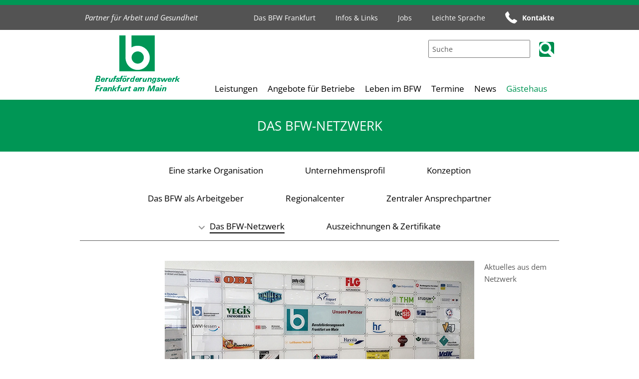

--- FILE ---
content_type: text/html; charset=utf-8
request_url: https://www.bfw-frankfurt.de/das-bfw-frankfurt/das-bfw-netzwerk/
body_size: 6440
content:
<?xml version="1.0" encoding="utf-8"?>
<!DOCTYPE html
    PUBLIC "-//W3C//DTD XHTML 1.0 Strict//EN"
    "http://www.w3.org/TR/xhtml1/DTD/xhtml1-strict.dtd">
<html xml:lang="de-DE" lang="de-DE" xmlns="http://www.w3.org/1999/xhtml">
<head>

<meta http-equiv="Content-Type" content="text/html; charset=utf-8" />
<!-- 
	This website is powered by TYPO3 - inspiring people to share!
	TYPO3 is a free open source Content Management Framework initially created by Kasper Skaarhoj and licensed under GNU/GPL.
	TYPO3 is copyright 1998-2017 of Kasper Skaarhoj. Extensions are copyright of their respective owners.
	Information and contribution at https://typo3.org/
-->

<base href="https://www.bfw-frankfurt.de" />

<title>Das BFW-Netzwerk</title>
<meta name="generator" content="TYPO3 CMS" />
<meta name="viewport" content="content=&quot;width=device-width, initial-scale=1.0, user-scalable=yes&quot;" />


<link rel="stylesheet" type="text/css" href="/typo3temp/Assets/b6e05407f8.1760608441.css" media="all" />
<link rel="stylesheet" type="text/css" href="/typo3temp/Assets/641ef09885.1760608425.css" media="all" />










<link rel="stylesheet" href="/typo3temp/vhs-assets-fancyboxStyle-grid-styles.1768966640.css" />

</head>
<body id="p74">





<!-- header -->

<div class="header">


	<div class="header-bar-grey">
		<div class="container_12">
		
			<div class="header-bar-content">
								<div class="slogan">
	Partner für Arbeit und Gesundheit
</div>

								
<div class="second-nav">
	<ul>
		
			
				<li>
					<a href="/das-bfw-frankfurt/">Das BFW Frankfurt</a>
				</li>
			
				<li>
					<a href="/infos-links/">Infos &amp; Links</a>
				</li>
			
				<li>
					<a href="/jobs/">Jobs</a>
				</li>
			
				<li>
					<a href="/leichte-sprache/">Leichte Sprache</a>
				</li>
			
		
		<li>
			<img class="noscale" src="/typo3conf/ext/bfw-2016/Resources/Public/images/hotline.png" alt=""/>
				<b><a href="/infos-links/kontakte/">Kontakte</a></b>
		</li>
	</ul>
</div>

			</div>
			
		</div>
	</div>
		
	
		
	<div class="header-bar-white">
		<div class="container_12">
			<a href="/" title="Zur Startseite"><div class="logo sub-logo grid_3">
				<img class="noscale" src="/typo3conf/ext/bfw-2016/Resources/Public/images/sub-logo-bfw-ffm.jpg" alt="Logo BFW Frankfurt"/>
			</div></a>
						<div class="responsive-nav">
				
			</div>

			<div class="find-and-menu grid_9">
				<div class="find">
												
	<!--  CONTENT ELEMENT, uid:424/list [begin] -->
		<div id="c424" class="csc-default">
<div id="c424">
	

	


	
	<div class="tx-kesearch-pi1">
	 
	<form method="get" id="form_kesearch_pi1" name="form_kesearch_pi1"  action="/suchen/">
		<fieldset class="kesearch_searchbox">
			
				<input type="hidden" name="id" value="125" />
			
			
			
			

			<div class="kesearchbox">
				<input type="text" id="ke_search_sword" name="tx_kesearch_pi1[sword]" value="" placeholder="Suche" />							<div class="find-button">

				<input type="image" id="kesearch_submit" src="/typo3conf/ext/bfw-2016/Resources/Public/images/button_find.png" alt="" class="submit" />
				</div>
				<div class="clearer">&nbsp;</div>
			</div>

			<input id="kesearchpagenumber" type="hidden" name="tx_kesearch_pi1[page]" value="1" />
			<input id="resetFilters" type="hidden" name="tx_kesearch_pi1[resetFilters]" value="0" />
			<input id="sortByField" type="hidden" name="tx_kesearch_pi1[sortByField]" value="" />
			<input id="sortByDir" type="hidden" name="tx_kesearch_pi1[sortByDir]" value="" />

			
			<span class="submitbutt" style="display: none;"><input type="submit" value="Finden" /></span>
		</fieldset>
	</form>

</div>


	


</div>
</div>
	<!--  CONTENT ELEMENT, uid:424/list [end] -->
		

				</div>
				
												
<div class="main-nav grid_9">
	<ul>
		
			
				
					<li class="open-close-sub-menu">
						<a href="/leistungen/">Leistungen</a>
						<div class="sub-menu-2">
							<ul>
								
	
	
		<li><a href="/leistungen/praevention/" class="">Prävention</a></li>
	
		<li><a href="/leistungen/rehaassessment/" class="">RehaAssessment</a></li>
	
		<li><a href="/leistungen/vorbereitung/" class="">Vorbereitung</a></li>
	
		<li><a href="/leistungen/qualifizierung/" class="">Qualifizierung</a></li>
	
		<li><a href="/leistungen/erstausbildung/" class="">Erstausbildung</a></li>
	
		<li><a href="/leistungen/angebote-fuer-besondere-zielgruppen/" class="">Angebote für besondere Zielgruppen</a></li>
	
		<li><a href="/leistungen/regionale-angebote/" class="">Regionale Angebote</a></li>
	
		<li><a href="/leistungen/integrationssicherung/" class="">Integrationssicherung</a></li>
	
		<li><a href="/leistungen/angebote-im-video/" class="">Angebote im Video</a></li>
	
	

							</ul>
						</div>
					</li>
				
			
				
					<li class="open-close-sub-menu">
						<a href="/angebote-fuer-betriebe/">Angebote für Betriebe</a>
						<div class="sub-menu-2">
							<ul>
								
	
	
		<li><a href="/angebote-fuer-betriebe/praevention/" class="">Prävention</a></li>
	
		<li><a href="/angebote-fuer-betriebe/fachkraefte-von-a-bis-z/" class="">Fachkräfte von A bis Z</a></li>
	
		<li><a href="/angebote-fuer-betriebe/best-practice/" class="">Best Practice</a></li>
	
	

							</ul>
						</div>
					</li>
				
			
				
					<li class="open-close-sub-menu">
						<a href="/leben-im-bfw/">Leben im BFW</a>
						<div class="sub-menu-2">
							<ul>
								
	
	
		<li><a href="/leben-im-bfw/rundgang/" class="">Rundgang</a></li>
	
		<li><a href="/leben-im-bfw/wohnen-verpflegung/" class="">Wohnen &amp; Verpflegung</a></li>
	
		<li><a href="/leben-im-bfw/eltern-kind-angebot/" class="">Eltern-Kind-Angebot</a></li>
	
		<li><a href="/leben-im-bfw/freizeit/" class="">Freizeit</a></li>
	
		<li><a href="/leben-im-bfw/familienheimfahrt/" class="">Familienheimfahrt</a></li>
	
		<li><a href="/leben-im-bfw/erfolgsgeschichten/" class="">Erfolgsgeschichten</a></li>
	
	

							</ul>
						</div>
					</li>
				
			
				
					<li class="open-close-sub-menu">
						<a href="/termine/">Termine</a>
						<div class="sub-menu-2">
							<ul>
								
	
	
		<li><a href="/termine/aufnahmetermine/" class="">Aufnahmetermine</a></li>
	
		<li><a href="/nc/termine/info-tage/" class="">Info-Tage</a></li>
	
		<li><a href="/nc/termine/digitale-info-tage/" class="">Digitale Info-Tage</a></li>
	
	

							</ul>
						</div>
					</li>
				
			
				
					<li>
						<a href="/news/" >News</a>
					</li>
				
			
				
					<li>
						<a href="http://gaestehaus.bfw-frankfurt.de" target="_blank">Gästehaus</a>
					</li>
				
			
		
	</ul>
</div>


			</div>
		</div>
	</div>
		
</div>





<!-- main content -->

<div class="main">


	<!-- title and subnav -->
	
	
	<div class="title">
		Das BFW-Netzwerk
		
	</div>

	

		
		<div class="sub-menu-1 container_12">
	<ul>
		
			
					<li>
						<a href="/das-bfw-frankfurt/eine-starke-organisation/" class="">Eine starke Organisation</a>
					</li>
				
		
			
					<li>
						<a href="/das-bfw-frankfurt/unternehmensprofil/" class="">Unternehmensprofil</a>
					</li>
				
		
			
					<li>
						<a href="/das-bfw-frankfurt/konzeption/" class="">Konzeption</a>
					</li>
				
		
			
					<li>
						<a href="/das-bfw-frankfurt/das-bfw-als-arbeitgeber/" class="">Das BFW als Arbeitgeber</a>
					</li>
				
		
			
					<li>
						<a href="/das-bfw-frankfurt/regionalcenter/" class="">Regionalcenter</a>
					</li>
				
		
			
					<li>
						<a href="/das-bfw-frankfurt/zentraler-ansprechpartner/" class="">Zentraler Ansprechpartner</a>
					</li>
				
		
			
					<li class="open-close-sub-menu"><span></span>
						<a href="/das-bfw-frankfurt/das-bfw-netzwerk/" class="active current sub">Das BFW-Netzwerk</a>
						<div class="sub-menu-2">
							<ul>
								
	
	
		<li><a href="/das-bfw-frankfurt/das-bfw-netzwerk/aktuelles-aus-dem-netzwerk/" class="">Aktuelles aus dem Netzwerk</a></li>
	
	

							</ul>
						</div>
					</li>
				
		
			
					<li>
						<a href="/das-bfw-frankfurt/auszeichnungen-zertifikate/" class="">Auszeichnungen &amp; Zertifikate</a>
					</li>
				
		
			</ul>
</div>
		



	
	
		
        
	<!--  CONTENT ELEMENT, uid:238/gridelements_pi1 [begin] -->
		<div id="c238" class="csc-default">
<div class="intro">
<div class="container_12">
	<div class="grid_8 prefix_2 ">
		
			
	<!--  CONTENT ELEMENT, uid:239/image [begin] -->
		<div id="c239" class="csc-default">



	



		<!--  Image block: [begin] -->
			<div class="csc-textpic csc-textpic-center csc-textpic-above"><div class="csc-textpic-imagewrap"><div class="csc-textpic-center-outer"><div class="csc-textpic-center-inner"><div class="csc-textpic-image csc-textpic-last"><table><tbody><tr><td><img src="/fileadmin/Bilder/Header/header_das-BFW_Netzwerk.jpg" width="620" height="310" alt="Tafel mit den Partnern des Berufsförderungswerkes" /></td></tr></tbody></table></div></div></div></div></div>
		<!--  Image block: [end] -->
			</div>
	<!--  CONTENT ELEMENT, uid:239/image [end] -->
		
	<!--  CONTENT ELEMENT, uid:240/textmedia [begin] -->
		<div id="c240" class="csc-default">
<div id="c240">
	
		

	
		
				
			

		

	
	
	
	
	
	
	
	
		
			

	
	
		<h2>Das BFW-Netzwerk</h2>
	
	
	
	
	
	
	


		
	



		

		




		
				
			
	


	

	<div class="ce-textpic ce-right ce-intext">
		
			











		

		<div class="ce-bodytext">
			
			<p>Austausch ermöglichen und Kompetenzen sinnvoll ergänzen — das ist Ziel der Netzwerkarbeit des Berufsförderungswerks Frankfurt: Die langjährigen Partnerschaften und Kontakte des Berufsförderungswerks zu Unternehmen und Verbänden rund um die Berufliche Rehabilitation schaffen einen Wissenstransfer, der sich in vielfältigen gemeinsamen Modellprojekten und Entwicklungen niederschlägt. </p>
<h3>Kooperation mit Unternehmen</h3>
<p>Das BFW Frankfurt möchte für seine Absolventen eine langfristige  Berufsperspektive ermöglichen. Die enge Zusammenarbeit mit Unternehmen  schafft dafür eine entscheidende Voraussetzungen: In der Kooperation mit  Unternehmen werden die Bedarfe von Betrieben ausgelotet und gemeinsam  Lösungen zur Fachkräftesicherung entwickelt. Denn Unternehmen sind daran  interessiert, gut ausgebildete und motivierte Mitarbeiter zu finden und zu halten. Eine Kooperation bietet daher vielfältige Chancen - und je  langfristiger die Zusammenarbeit ausgerichtet ist, desto intensiver  können unternehmensspezifische Anforderungen in den Qualifizierungen  berücksichtigt und effiziente Maßnahmen rund um ein demografiefestes  Personalmanagement realisiert werden.</p>
<p>Eine Auswahl an Kooperationspartnern:</p><ul><li>Boehringer Ingelheim</li><li>Fraport AG</li><li>KfW Bankengruppe</li><li>Stada AG</li><li>... </li></ul><h3>Partnerschaften</h3>
<p> Kompetenzen ergänzen und Know-how miteinander vernetzen: Langjährige  Partnerschaften und Kontakte zu Unternehmen und Verbänden rund um die  Themen Arbeit und Gesundheit haben einen Wissenstransfer entwickelt, der sich in  vielfältigen gemeinsamen Modellprojekten und Entwicklungen  niederschlägt.</p>
<p>Um die Expertise des Berufsförderungswerkes Frankfurt am Main im  Interesse der Teilnehmer sinnvoll einzubringen und seine Positionen  inhaltlich zu vertreten, ist das Berufsförderungswerk Frankfurt am Main  Mitglied in einschlägigen Organisationen. Im engen Dialog entstehen auf  diese Weise Synergien, von denen in erster Linie die behinderten  Menschen, aber auch alle am Prozess beteiligten Unternehmen profitieren.</p>
<p>Auswahl an Mitglied- und Partnerschaften:</p>
<p><b>UnternehmensForum</b><br />Mehr Inklusion von Menschen mit  Behinderungen im Wirtschafts- und Arbeitsleben schaffen — mit diesem  Ziel haben sich Unternehmen unterschiedlicher Größe im bundesweiten  UnternehmensForum zusammengeschlossen. Sie tauschen Erfahrungen und  Strategien aus der Praxis für die Praxis aus.<br /><a href="http://unternehmensforum.org/" title="UnternehmensForum" target="_blank" class="external-link-new-window">www.unternehmensforum.org</a></p>
<p><b>Unternehmerverband Frankfurt Rhein Main</b><br />Der UVF  steht seit 1975 allen Unternehmen offen, die nicht den klassischen  Branchenverbänden zugeordnet werden können. Die Interessen der  Mitgliedsunternehmen werden von Rechtsanwälten vertreten.<br /><a href="http://uvf.de" title="Opens internal link in current window" target="_blank" class="external-link-new-window">www.uvf.de</a></p>
<p> <b>Bundesverband Deutscher Berufsförderungswerke</b><br />Der   Zusammenschluss aus 28 Berufsförderungswerken aus ganz Deutschland   bündelt die Kompetenz der Reha-Experten aus den Berufsförderungswerken   und vertritt ihre Interessen auf Bundesebene.<br /><a href="http://www.bv-bfw.de" title="Opens internal link in current window" target="_blank" class="external-link-new-window">www.bv-bfw.de</a></p>
<p><b>Bundesverband Mittelständische Wirtschaft</b><br />Als  berufs- und branchenübergreifender, parteipolitisch neutraler  Unternehmerverband vertritt der BVMW die Interessen der kleinen und  mittleren Unternehmen gegenüber Politik, Behörden und Gewerkschaften.<br /><a href="http://www.bvmw.de" title="Opens internal link in current window" target="_blank" class="external-link-new-window">www.bvmw.de</a></p>
<p><b>Salus Kliniken</b><br />Die Salus Kliniken Friedrichsdorf  und Friedberg sind Einrichtungen zur Behandlung von psychosomatischen  Störungen und Suchterkrankungen. Mit diesen Kliniken führt das BFW  Frankfurt u.a. ein Verzahnungsprojekt im Auftrag der Deutschen  Rentenversicherung durch. Bereits während der Entwöhnungsbehandlung kann  im BFW ein RehaAssessment durchgeführt werden, das Ergebnis wird direkt  in den Abschlussbericht der Klinik eingearbeitet&nbsp;— so werden Wege in  Arbeit für Suchtkranke nach stationären Therapien verkürzt.<br /><a href="http://www.salus-kliniken.de" title="Opens internal link in current window" target="_blank" class="external-link-new-window">www.salus-kliniken.de</a>&nbsp;/&nbsp;<a href="https://www.salus-kliniken.de/friedrichsdorf/" title="Opens external link in new window" target="_blank" class="external-link-new-window">salus-friedrichsdorf.de</a></p>
<p><b>Berufsbildungswerk Südhessen gGmbH</b><br />Mit einem  ganzheitlichen Leistungs- und Beratungsangebot ebnet das bbw Südhessen  jungen Menschen mit Behinderungen und Benachteiligung den Weg in ein  selbstbestimmtes Leben und bereitet sie darauf vor, sich den  vielseitigen Anforderungen des Arbeitsmarktes selbstsicher zu stellen.  Nicht nur die räumliche Nähe zum bbw Südhessen sondern auch gemeinsame  Projekte dokumentieren die gute partnerschaftliche Zusammenarbeit.<br /><a href="http://www.bbw-suedhessen.de" title="Opens internal link in current window" target="_blank" class="external-link-new-window">www.bbw-suedhessen.de</a></p>
<p><b>Weiterbildung Hessen e.V.</b><br />Der Verein ist ein  Zusammenschluss von hessischen Bildungseinrichtungen und sorgt für  Transparenz und Orientierung in der hessischen Weiterbildung. Die  Mitglieder haben sich auf gemeinsame Qualitätsstandards verpflichtet. <br /><a href="https://wb-hessen.de" title="Opens internal link in current window" target="_blank" class="external-link-new-window">www.wb-hessen.de</a></p>
<p><b>Berufsgenossenschaftliche Unfallklinik Frankfurt am Main (BGU)</b><br />Retten,  Heilen und Rehabilitatieren sinddie Aufgaben, denen sich die  Berufsgenossenschaftliche Unfallklinik Frankfurt am Main widmet. Das BFW  Frankfurt am Main führt Potenzialanalysen, ist Partner im Betrieblichen  Eingliederungsmanagement und unterstützt die BGU in Fragen rund um die  berufliche Rehabilitation und Integration.<br /><a href="http://www.bgu-frankfurt.de/" title="Opens internal link in current window" target="_blank" class="external-link-new-window">www.bgu-frankfurt.de</a></p>
<p><b>Das Demographie Netzwerk e.V. </b><br />Das Demographie Netzwerk e.V. (ddn) ist ein gemeinnütziges Netzwerk von Unternehmen für Unternehmen. Rund  300 Unternehmen und Institutionen mit einer Personalverantwortung für über zwei Million Beschäftigte haben sich zusammengeschlossen, um den demographischen Wandel aktiv zu gestalten. Dabei verpflichten sich die ddn-Unternehmen unter anderem für eine nicht diskriminierende, altersneutrale Personalpolitik, für eine ausgewogene Altersstruktur der Belegschaft, eine ganzheitliche Gesundheitsförderung und den Wissenstransfer zwischen den Generationen.<br /><a href="https://demographie-netzwerk.de/" title="Opens internal link in current window" target="_blank" class="external-link-new-window">demographie-netzwerk.de</a></p>
<p><b>myAbility<br /></b>Das österreichische Social Enterprise will Unternehmen dabei helfen, die Potenziale von Menschen mit Behinderungen als Mitarbeitende und Kunden wahrzunehmen und zu nutzen.&nbsp;Dafür bietet myAbility Services wie Recruiting, Disability Trainings oder Accessibility Consulting an.</p>
<p><b>SV Fun-Ball Dortelweil e.V.</b><br />Beim SV Fun-Ball Dortelweil wird Sport zum Erlebnis. der 1996 gegründete Verein nimmt eine Ausnahmestellung unter den Vereinen des Wetteraukreises ein. Er zählt nicht nur etwa 4400 Mitglieder, sondern betreibt in seinen 20 Abteilungen auch erfolgreich mehr als 80 Sportangebote.&nbsp;<br />Er unterhält Kooperationen mit Schulen, Kindergärten, dem Landessportbund, der Hessischen Sportjugend und auch dem Berufsförderungswerk Frankfurt am Main.<br /><a href="http://www.fun-ball-dortelweil.de" title="Opens internal link in current window" target="_blank" class="external-link-new-window">www.fun-ball-dortelweil.de</a></p>
<p>&nbsp;</p>
<p style="margin: 0cm; color: rgb(0, 0, 0); text-transform: none; text-indent: 0px; letter-spacing: normal; font-family: Calibri, sans-serif; font-size: 12pt; font-style: normal; font-weight: normal; text-decoration: none; word-spacing: 0px; white-space: normal; caret-color: rgb(0, 0, 0); font-variant-caps: normal; -webkit-text-size-adjust: auto; -webkit-text-stroke-width: 0px; ">&nbsp;</p>
		</div>

		
	</div>

	


</div>

</div>
	<!--  CONTENT ELEMENT, uid:240/textmedia [end] -->
		
		
	</div>
	<div class="sub-menu-3 grid_2">
	<ul>
		
		
			<li><a href="/das-bfw-frankfurt/das-bfw-netzwerk/aktuelles-aus-dem-netzwerk/" class=" ">Aktuelles aus dem Netzwerk</a></li>
		
		
	</ul>
	</div>
</div>
</div></div>
	<!--  CONTENT ELEMENT, uid:238/gridelements_pi1 [end] -->
		


	<!-- cover-pic and text -->	
		

	<!--  CONTENT ELEMENT, uid:439/dce_dceuid2 [begin] -->
		<div id="c439" class="csc-default"><div class="tx-dce-pi1">
	
<div class="hotline">
		<div class="container_12">
			<div class="hotline-content grid_12">
				
				
						<div class="ansprechpartnerfoto">
							
							<img alt="Simone Thate · 06101 400-283" src="/fileadmin/Bilder/Ansprechpartner/thate-simone.png" width="140" height="140" />
						
						</div>
						<img src="/typo3conf/ext/bfw-2016/Resources/Public/images/hotline.png" alt=""/><p>Ihre Ansprechpartnerin : </p><p><b><p>Simone Thate · 06101 400-283</p></b></p>
						
					
			</div>
		</div>
	</div>
</div></div>
	<!--  CONTENT ELEMENT, uid:439/dce_dceuid2 [end] -->
		
</div>








<!-- footer -->

				
<div class="footer">
	<div class="container_12">
		<div class="footer-kontakt grid_4">
			<div class="footer-bildmarke grid_1">
				<a href=""><img src="/typo3conf/ext/bfw-2016/Resources/Public/images/bildmarke-bfw-ffm.png" alt=""/></a>
			</div>
			<div class="footer-kontakt-text prefix_1">
				<h1>Kontakt</h1>
				<p>
					<b>06101 400-0</b><br/>Huizener Str. 60 <br/>61118 Bad Vilbel <br/>Fax: 06101 400-170 <br/><a href="mailto:info@bfw-frankfurt.de">info(at)bfw-frankfurt.de</a>
				</p>
				<p>
					<a href="/infos-links/ihr-weg-zu-uns/">Ihr Weg zu uns</a>
				</p>
			</div>
		</div>
		<div class="footer-sitemap">
				<ul>
					
				
						<li>
							<a href="/leistungen/">Leistungen</a>
						</li>
				
						<li>
							<a href="/angebote-fuer-betriebe/">Angebote für Betriebe</a>
						</li>
				
						<li>
							<a href="/leben-im-bfw/">Leben im BFW</a>
						</li>
				
						<li>
							<a href="/termine/">Termine</a>
						</li>
				
						<li>
							<a href="/news/">News</a>
						</li>
				
						<li>
							<a href="http://gaestehaus.bfw-frankfurt.de">Gästehaus</a>
						</li>
				
			
			</ul>
			<ul>
				
				
						<li>
							<a href="/das-bfw-frankfurt/">Das BFW Frankfurt</a>
						</li>
				
						<li>
							<a href="/infos-links/">Infos &amp; Links</a>
						</li>
				
						<li>
							<a href="/jobs/">Jobs</a>
						</li>
				
						<li>
							<a href="/leichte-sprache/">Leichte Sprache</a>
						</li>
				
			
			<li>
							<a href="/impressum/">Impressum</a>
						</li>
						<li>
							<a href="/datenschutz/">Datenschutzerklärung</a>
						</li>
			</ul>
		</div>
		<div class="partner grid_3">
			<ul>
				<li>
					<a href="https://www.bv-bfw.de/" target="_blank"><img class="noscale" src="/typo3conf/ext/bfw-2016/Resources/Public/images/logo-bv-bfw.png" alt=""/></a>
				</li>
				<li>
					<img class="noscale" src="/typo3conf/ext/bfw-2016/Resources/Public/images/logo-certqua.png" alt=""/>
				</li>
				<li>
					<img class="noscale" src="/typo3conf/ext/bfw-2016/Resources/Public/images/logo-weiterbildung-hessen.png" alt=""/>
				</li>
				<li>
					<img class="noscale" src="/typo3conf/ext/bfw-2016/Resources/Public/images/logo-bgw.png" alt=""/>
				</li>
			</ul>
		</div>
	</div>
</div>




<script type="text/javascript" src="/typo3temp/vhs-assets-bfw2016-jquery-nano-stacktable.1768966640.js"></script>

</body>
</html>
<!-- Parsetime: 0ms -->

--- FILE ---
content_type: text/css; charset=utf-8
request_url: https://www.bfw-frankfurt.de/typo3temp/Assets/b6e05407f8.1760608441.css
body_size: -101
content:
/* specific page styles for extension "tx_cssstyledcontent" */
	.csc-textpic-intext-right-nowrap .csc-textpic-text { margin-right: 490px; }
	.csc-textpic-intext-left-nowrap .csc-textpic-text { margin-left: 490px; }

--- FILE ---
content_type: text/css; charset=utf-8
request_url: https://www.bfw-frankfurt.de/typo3temp/vhs-assets-fancyboxStyle-grid-styles.1768966640.css
body_size: 15365
content:
/*
  960 Grid System ~ Core CSS.
  Learn more ~ http://960.gs/

  Licensed under GPL and MIT.
*/

/*
  Forces backgrounds to span full width,
  even if there is horizontal scrolling.
  Increase this if your layout is wider.

  Note: IE6 works fine without this fix.
*/

body {
  min-width: 940px;
}

/* `Container
----------------------------------------------------------------------------------------------------*/

.container_12,
.container_16 {
  margin-left: auto;
  margin-right: auto;
  width: 960px;
}

/* `Grid >> Global
----------------------------------------------------------------------------------------------------*/

.grid_1,
.grid_2,
.grid_3,
.grid_4,
.grid_5,
.grid_6,
.grid_7,
.grid_8,
.grid_9,
.grid_10,
.grid_11,
.grid_12,
.grid_13,
.grid_14,
.grid_15,
.grid_16 {
  display: inline;
  float: left;
  margin-left: 10px;
  margin-right: 10px;
}

.push_1, .pull_1,
.push_2, .pull_2,
.push_3, .pull_3,
.push_4, .pull_4,
.push_5, .pull_5,
.push_6, .pull_6,
.push_7, .pull_7,
.push_8, .pull_8,
.push_9, .pull_9,
.push_10, .pull_10,
.push_11, .pull_11,
.push_12, .pull_12,
.push_13, .pull_13,
.push_14, .pull_14,
.push_15, .pull_15 {
  position: relative;
}

.container_12 .grid_3,
.container_16 .grid_4 {
  width: 220px;
}

.container_12 .grid_6,
.container_16 .grid_8 {
  width: 460px;
}

.container_12 .grid_9,
.container_16 .grid_12 {
  width: 700px;
}

.container_12 .grid_12,
.container_16 .grid_16 {
  width: 960px;
}

/* `Grid >> Children (Alpha ~ First, Omega ~ Last)
----------------------------------------------------------------------------------------------------*/

.alpha {
  margin-left: 0;
}

.omega {
  margin-right: 0;
}

/* `Grid >> 12 Columns
----------------------------------------------------------------------------------------------------*/

.container_12 .grid_1 {
  width: 60px;
}

.container_12 .grid_2 {
  width: 140px;
}

.container_12 .grid_4 {
  width: 300px;
}

.container_12 .grid_5 {
  width: 380px;
}

.container_12 .grid_7 {
  width: 540px;
}

.container_12 .grid_8 {
  width: 620px;
}

.container_12 .grid_10 {
  width: 780px;
}

.container_12 .grid_11 {
  width: 860px;
}


/* `Grid >> 12 Columns
----------------------------------------------------------------------------------------------------*/

.container_9 .grid_1 {
  width: 70px;
}

.container_9 .grid_2 {
  width: 170px;
}

.container_9 .grid_4 {
  width: 370px;
}

.container_9 .grid_5 {
  width: 470px;
}

.container_9 .grid_7 {
  width: 670px;
}

.container_9 .grid_8 {
  width: 770px;
}

.container_9 .grid_10 {
  width: 970px;
}

.container_9 .grid_11 {
  width: 1070px;
}
.container_9 .grid_12 {
  width: 870px;
}

/* `Grid >> 16 Columns
----------------------------------------------------------------------------------------------------*/

.container_16 .grid_1 {
  width: 40px;
}

.container_16 .grid_2 {
  width: 100px;
}

.container_16 .grid_3 {
  width: 160px;
}

.container_16 .grid_5 {
  width: 280px;
}

.container_16 .grid_6 {
  width: 340px;
}

.container_16 .grid_7 {
  width: 400px;
}

.container_16 .grid_9 {
  width: 520px;
}

.container_16 .grid_10 {
  width: 580px;
}

.container_16 .grid_11 {
  width: 640px;
}

.container_16 .grid_13 {
  width: 760px;
}

.container_16 .grid_14 {
  width: 820px;
}

.container_16 .grid_15 {
  width: 880px;
}

/* `Prefix Extra Space >> Global
----------------------------------------------------------------------------------------------------*/

.container_12 .prefix_3,
.container_16 .prefix_4 {
  padding-left: 240px;
}

.container_12 .prefix_6,
.container_16 .prefix_8 {
  padding-left: 480px;
}

.container_12 .prefix_9,
.container_16 .prefix_12 {
  padding-left: 720px;
}

/* `Prefix Extra Space >> 12 Columns
----------------------------------------------------------------------------------------------------*/

.container_12 .prefix_1 {
  padding-left: 80px;
}

.container_12 .prefix_2 {
  padding-left: 160px;
}

.container_12 .prefix_4 {
  padding-left: 320px;
}

.container_12 .prefix_5 {
  padding-left: 400px;
}

.container_12 .prefix_7 {
  padding-left: 560px;
}

.container_12 .prefix_8 {
  padding-left: 640px;
}

.container_12 .prefix_10 {
  padding-left: 800px;
}

.container_12 .prefix_11 {
  padding-left: 880px;
}

.container_12 .prefixm_1 {
  margin-left: 80px;
}

.container_12 .prefixm_2 {
  margin-left: 160px;
}

.container_12 .prefixm_4 {
  margin-left: 320px;
}

.container_12 .prefixm_5 {
  margin-left: 400px;
}

.container_12 .prefixm_7 {
  margin-left: 560px;
}

.container_12 .prefixm_8 {
  margin-left: 640px;
}

.container_12 .prefixm_10 {
  margin-left: 800px;
}

.container_12 .prefixm_11 {
  margin-left: 880px;
}


/* `Prefix Extra Space >> 16 Columns
----------------------------------------------------------------------------------------------------*/

.container_16 .prefix_1 {
  padding-left: 60px;
}

.container_16 .prefix_2 {
  padding-left: 120px;
}

.container_16 .prefix_3 {
  padding-left: 180px;
}

.container_16 .prefix_5 {
  padding-left: 300px;
}

.container_16 .prefix_6 {
  padding-left: 360px;
}

.container_16 .prefix_7 {
  padding-left: 420px;
}

.container_16 .prefix_9 {
  padding-left: 540px;
}

.container_16 .prefix_10 {
  padding-left: 600px;
}

.container_16 .prefix_11 {
  padding-left: 660px;
}

.container_16 .prefix_13 {
  padding-left: 780px;
}

.container_16 .prefix_14 {
  padding-left: 840px;
}

.container_16 .prefix_15 {
  padding-left: 900px;
}

/* `Suffix Extra Space >> Global
----------------------------------------------------------------------------------------------------*/

.container_12 .suffix_3,
.container_16 .suffix_4 {
  padding-right: 300px;
}

.container_12 .suffix_6,
.container_16 .suffix_8 {
  padding-right: 600px;
}

.container_12 .suffix_9,
.container_16 .suffix_12 {
  padding-right: 900px;
}

/* `Suffix Extra Space >> 12 Columns
----------------------------------------------------------------------------------------------------*/

.container_12 .suffix_1 {
  padding-right: 100px;
}

.container_12 .suffix_2 {
  padding-right: 200px;
}

.container_12 .suffix_4 {
  padding-right: 400px;
}

.container_12 .suffix_5 {
  padding-right: 500px;
}

.container_12 .suffix_7 {
  padding-right: 700px;
}

.container_12 .suffix_8 {
  padding-right: 800px;
}

.container_12 .suffix_10 {
  padding-right: 1000px;
}

.container_12 .suffix_11 {
  padding-right: 1100px;
}

/* `Suffix Extra Space >> 16 Columns
----------------------------------------------------------------------------------------------------*/

.container_16 .suffix_1 {
  padding-right: 60px;
}

.container_16 .suffix_2 {
  padding-right: 120px;
}

.container_16 .suffix_3 {
  padding-right: 180px;
}

.container_16 .suffix_5 {
  padding-right: 300px;
}

.container_16 .suffix_6 {
  padding-right: 360px;
}

.container_16 .suffix_7 {
  padding-right: 420px;
}

.container_16 .suffix_9 {
  padding-right: 540px;
}

.container_16 .suffix_10 {
  padding-right: 600px;
}

.container_16 .suffix_11 {
  padding-right: 660px;
}

.container_16 .suffix_13 {
  padding-right: 780px;
}

.container_16 .suffix_14 {
  padding-right: 840px;
}

.container_16 .suffix_15 {
  padding-right: 900px;
}

/* `Push Space >> Global
----------------------------------------------------------------------------------------------------*/

.container_12 .push_3,
.container_16 .push_4 {
  left: 300px;
}

.container_12 .push_6,
.container_16 .push_8 {
  left: 600px;
}

.container_12 .push_9,
.container_16 .push_12 {
  left: 900px;
}

/* `Push Space >> 12 Columns
----------------------------------------------------------------------------------------------------*/

.container_12 .push_1 {
  left: 100px;
}

.container_12 .push_2 {
  left: 200px;
}

.container_12 .push_4 {
  left: 400px;
}

.container_12 .push_5 {
  left: 500px;
}

.container_12 .push_7 {
  left: 700px;
}

.container_12 .push_8 {
  left: 800px;
}

.container_12 .push_10 {
  left: 1000px;
}

.container_12 .push_11 {
  left: 11000px;
}

/* `Push Space >> 16 Columns
----------------------------------------------------------------------------------------------------*/

.container_16 .push_1 {
  left: 60px;
}

.container_16 .push_2 {
  left: 120px;
}

.container_16 .push_3 {
  left: 180px;
}

.container_16 .push_5 {
  left: 300px;
}

.container_16 .push_6 {
  left: 360px;
}

.container_16 .push_7 {
  left: 420px;
}

.container_16 .push_9 {
  left: 540px;
}

.container_16 .push_10 {
  left: 600px;
}

.container_16 .push_11 {
  left: 660px;
}

.container_16 .push_13 {
  left: 780px;
}

.container_16 .push_14 {
  left: 840px;
}

.container_16 .push_15 {
  left: 900px;
}

/* `Pull Space >> Global
----------------------------------------------------------------------------------------------------*/

.container_12 .pull_3,
.container_16 .pull_4 {
  left: -300px;
}

.container_12 .pull_6,
.container_16 .pull_8 {
  left: -600px;
}

.container_12 .pull_9,
.container_16 .pull_12 {
  left: -900px;
}

/* `Pull Space >> 12 Columns
----------------------------------------------------------------------------------------------------*/

.container_12 .pull_1 {
  left: -100px;
}

.container_12 .pull_2 {
  left: -200px;
}

.container_12 .pull_4 {
  left: -400px;
}

.container_12 .pull_5 {
  left: -500px;
}

.container_12 .pull_7 {
  left: -700px;
}

.container_12 .pull_8 {
  left: -800px;
}

.container_12 .pull_10 {
  left: -1000px;
}

.container_12 .pull_11 {
  left: -1100px;
}

/* `Pull Space >> 16 Columns
----------------------------------------------------------------------------------------------------*/

.container_16 .pull_1 {
  left: -60px;
}

.container_16 .pull_2 {
  left: -120px;
}

.container_16 .pull_3 {
  left: -180px;
}

.container_16 .pull_5 {
  left: -300px;
}

.container_16 .pull_6 {
  left: -360px;
}

.container_16 .pull_7 {
  left: -420px;
}

.container_16 .pull_9 {
  left: -540px;
}

.container_16 .pull_10 {
  left: -600px;
}

.container_16 .pull_11 {
  left: -660px;
}

.container_16 .pull_13 {
  left: -780px;
}

.container_16 .pull_14 {
  left: -840px;
}

.container_16 .pull_15 {
  left: -900px;
}

/* `Clear Floated Elements
----------------------------------------------------------------------------------------------------*/

/* http://sonspring.com/journal/clearing-floats */

.clear {
  clear: both;
  display: block;
  overflow: hidden;
  visibility: hidden;
  width: 0;
  height: 0;
}

/* http://www.yuiblog.com/blog/2010/09/27/clearfix-reloaded-overflowhidden-demystified */

.clearfix:before,
.clearfix:after,
.container_12:before,
.container_12:after,
.container_16:before,
.container_16:after {
  content: '.';
  display: block;
  overflow: hidden;
  visibility: hidden;
  font-size: 0;
  line-height: 0;
  width: 0;
  height: 0;
}

.clearfix:after,
.container_12:after,
.container_16:after {
  clear: both;
}

/*
  The following zoom:1 rule is specifically for IE6 + IE7.
  Move to separate stylesheet if invalid CSS is a problem.
*/

.clearfix,
.container_12,
.container_16 {
  zoom: 1;
}

/* open-sans-regular - latin */
@font-face {
  font-display: swap; /* Check https://developer.mozilla.org/en-US/docs/Web/CSS/@font-face/font-display for other options. */
  font-family: 'Open Sans';
  font-style: normal;
  font-weight: 400;
  src: url('vhs-assets-css-4b60d67b168dad71cee6316ecd51333c.eot'); /* IE9 Compat Modes */
  src: url('vhs-assets-css-7f200f1121232f3bcf86c1cff66f9fe8.eot?#iefix') format('embedded-opentype'), /* IE6-IE8 */
       url('vhs-assets-css-cab5c5e6f56eb3d818c7fa89278cce09.woff2') format('woff2'), /* Super Modern Browsers */
       url('vhs-assets-css-de61c21fef2346d94e88d16483c5cdcf.woff') format('woff'), /* Modern Browsers */
       url('vhs-assets-css-6048dd32edcadc3e760d4a3f9185e22b.ttf') format('truetype'), /* Safari, Android, iOS */
       url('vhs-assets-css-4f7441a6988fd4b55d8654674b3d05fa.svg#OpenSans') format('svg'); /* Legacy iOS */
}

/* open-sans-italic - latin */
@font-face {
  font-display: swap; /* Check https://developer.mozilla.org/en-US/docs/Web/CSS/@font-face/font-display for other options. */
  font-family: 'Open Sans';
  font-style: italic;
  font-weight: 400;
  src: url('vhs-assets-css-cd9f59cee5027a8d307ff112bcdf7974.eot'); /* IE9 Compat Modes */
  src: url('vhs-assets-css-49454f31efbccda51b64ffe1a56fd739.eot?#iefix') format('embedded-opentype'), /* IE6-IE8 */
       url('vhs-assets-css-3bcd262e927baa6a82422a536dcd174f.woff2') format('woff2'), /* Super Modern Browsers */
       url('vhs-assets-css-f1a7fee20d7c2741e73dc65791ce7d12.woff') format('woff'), /* Modern Browsers */
       url('vhs-assets-css-77f208a19f592cdb64ba4e5c60c2437b.ttf') format('truetype'), /* Safari, Android, iOS */
       url('vhs-assets-css-5c7ef4b0744a7f464096fddc118e6119.svg#OpenSans') format('svg'); /* Legacy iOS */
}

/* open-sans-700 - latin */
@font-face {
  font-display: swap; /* Check https://developer.mozilla.org/en-US/docs/Web/CSS/@font-face/font-display for other options. */
  font-family: 'Open Sans';
  font-style: normal;
  font-weight: 700;
  src: url('vhs-assets-css-8fe6672ae6e59c86feb9466443a3fe56.eot'); /* IE9 Compat Modes */
  src: url('vhs-assets-css-ac9094d924417a8b22f745e3470f35ca.eot?#iefix') format('embedded-opentype'), /* IE6-IE8 */
       url('vhs-assets-css-41a85ab633e5f64b8b60eb7dacabd458.woff2') format('woff2'), /* Super Modern Browsers */
       url('vhs-assets-css-7bf2bf5a9f27d21a79b624fde70654f1.woff') format('woff'), /* Modern Browsers */
       url('vhs-assets-css-4a8e7febec77f9287f2edc4487686c74.ttf') format('truetype'), /* Safari, Android, iOS */
       url('vhs-assets-css-51c6ce9d0db7af4ce88d12dde48e0d41.svg#OpenSans') format('svg'); /* Legacy iOS */
}

html, body, div, span, applet, object, iframe, h1, h2, h3, h4, h5, h6, p, blockquote, pre, a, abbr, acronym, address, big, cite, code, del, dfn, em, img, ins, kbd, q, s, samp, small, strike, strong, sub, sup, tt, var, b, u, i, center, dl, dt, dd, ol, ul, li, fieldset, form, label, legend, table, caption, tbody, tfoot, thead, tr, th, td, article, aside, canvas, details, embed, figure, figcaption, footer, header, hgroup, menu, nav, output, ruby, section, summary, time, mark, audio, video {
	margin: 0;
	padding: 0;
	border: 0;
	font-size: 100%;
	font: inherit;
	vertical-align: baseline;
}
article, aside, details, figcaption, figure, footer, header, hgroup, menu, nav, section {
	display: block;
}
body {
	line-height: 1;
}
ol, ul {
	list-style: none;
}
blockquote, q {
	quotes: none;
}
blockquote:before, blockquote:after, q:before, q:after {
	content: '';
	content: none;
}
table {
	border-collapse: collapse;
	border-spacing: 0;
}


img{
	display: block;
}

em,i {font-style: italic;}
a[href$=".pdf"] {position: relative;}
a[href$=".pdf"]:after { 
  background-image: url('vhs-assets-css-1eb2318ef4204140ba1184390b038595.png');
  background-repeat: no-repeat; 
  background-position: right bottom;
width: 30px;
height: 30px;
position: absolute;
top: -5px;  
content:'';
}
a[href$=".pdf"]:hover {border-bottom: none; }

/* font-weights:

	regular: font-weight:400
	italic: font-weight:400; font-style:italic;
	bold: font-weight:700
*/





/* ######################################
body
######################################### */


body{
	font-family: 'Open Sans', sans-serif;
	font-weight: 400;
	font-size: 17px;
	line-height: 24px;
	margin: 0px;
	padding: 0px;
}



h1{
	font-size: 1.5em;
	font-weight: 400;
	padding-bottom: 18px;
	line-height: 1.4em;
	text-transform: uppercase;
	letter-spacing: 1px;
}

h2{
	font-size: 1.3em;
	font-weight: 400;
	padding: 16px 0 16px 0;
	line-height: 1.2em;
}


h3{
	font-size: 1em;
	font-weight: 700;
	padding: 32px 0 0 0;
	line-height: 1em;
	color: #5a5a5a;
}


a {text-decoration: none; color:#000000; border-bottom: 2px solid; padding-bottom: .5px; }


a img {border: none;}

.button {margin:20px 10px 40px 0px;font-weight: bold; font-size: 14pt;}
a.btn {padding: 5px 20px; border-radius: 5px; border-bottom: none; }
.btn_white {background-color: #fff; color: #000; }
.btn_green {background-color: #009655; color: #fff; }

a.btn:hover {border: none; }




b {font-weight: 700;}


.black b{
	color: #000000;
}




/* ######################################
header
######################################### */


.header-bar-grey{
	height: 60px;
	background-image: url('vhs-assets-css-23922bbfb4f6af10464b519f7f6c2243.png');
	xbackground-repeat: repeat;
}

.header-bar-content{
	color: #ffffff;
	font-size: 0.9em;
	padding-top: 23px;
}

.header-bar-content a{
	color: #ffffff;
	font-size: 0.9em;
	border-bottom: none; 
	padding-bottom: 0; 
}


.slogan{
	font-weight: 400;
	font-style: italic;
    display: inline;
    float: left;
    margin-left: 10px;
    margin-right: 10px;
}

.logo img{
	margin-left: -10px;
}

.second-nav ul{
	float: right;
	margin-right: 10px;
}

.second-nav ul li{
	float: left;
	padding-left: 40px;
}

.second-nav img{
	float: left;
	padding-right: 10px;
}

.header-bar-content{
	margin-bottom: 35px;
}

.find-and-menu{
	position: relative;
	min-height: 140px;
}

.find{
	float: right;
	margin: 20px 0 0 0;
}

.find-textfield{
	float: left;
}

input{
	width: 192px;
	height: 30px;
	font-size: 0.9em;
	padding-left: 8px;
}

.find-button{
	float: right;
	margin: 4px 0 0 10px;
}
.find-button input{ width: auto;}
.result-list-item {border-bottom:1px solid #e4e8eb; padding: 20px 0;}
.result-list-item .hit {font-style: italic;}
#ke_search_sword{
	font-family: 'Open Sans', sans-serif;
	font-weight: 300;
	font-size: 14px;
	padding-left: 6px;
}
.kesearch_pagebrowser ul {text-align: center; width: 100%; padding: 0 !important; margin: 0;}
.kesearch_pagebrowser ul li {list-style-type: none; padding: 0; margin: 0; float: left; margin: 0 10px; }
.kesearch_pagebrowser ul li a {color: #009655; }
.kesearch_pagebrowser ul li a.next {float: left;background-image: url('vhs-assets-css-d31f722b8af081daaad8f2d797060091.png'); background-repeat: no-repeat; width: 30px; height: 30px; color:#009655; display: block; background-position: right bottom; padding-left: 70px; text-indent: -70px; margin-left: 40px;}
.kesearch_pagebrowser ul li a.prev {float: left;background-image: url('vhs-assets-css-d25a753c2941cc162a4b86aba75c5b5f.png'); background-repeat: no-repeat; width: 30px; height: 30px; color:#009655; display: block; background-position: left bottom;padding-right: 70px; text-indent: 40px; margin-right: 50px;}

.kesearch_pagebrowser {margin-top: 10px;}
.kesearch_pagebrowser ul li.prev {padding-right: 12px; text-align: right;}
.kesearch_pagebrowser ul li.prevactive {background-position: left bottom;}
.kesearch_pagebrowser ul li .next {float: right;padding-left: 12px; text-align: left;background-position: right top;}

.main-nav{
	margin: 0;
	position: absolute;
	bottom: 0;
	left: 0;
}

.main-nav .active a{
	color: #009655;
}

.main-nav ul li{
	float: left;
	padding-left: 20px;
	vertical-align: baseline;
	padding-bottom: 10px;
}

.main-nav a{
	color: #000000;
	border-bottom: none; 
	padding-bottom: 0; 
}
.main-nav ul li:last-child a {color:#009655;}
.main-nav .sub-menu-2 {top: 34px; left: 28px;}
.main-nav .sub-menu-2 li {float: none;padding:16px 40px 16px 40px;}










/* ######################################
main content
######################################### */
.welcome {display: none;}
.corana-aktuelles h2 {font-weight: bold; color: #009655; display: inline-block; font-size: 36px;margin-top: 20px;}
.corana-aktuelles h2 span {font-weight: normal;}
.corana-aktuelles h2 img {vertical-align: middle; display: inline-block; margin-right: 15px;}
.corana-aktuelles h3 {padding-top: 18px; color: #009655; font-weight: normal; line-height: 28px; font-size: 22px; padding-right: 20px; padding-bottom: 10px;}
.corona-item p {color:#5A5A5A; font-size:17px; padding-right: 20px;}
.corana-aktuelles-items {display: flex; margin-top: 25px;}
.spacer {width: 100%; height: 2px; background-color: #009655; margin-top: 80px;}
.corona-item {cursor: pointer;}
.cover-picture{
	background-color: #e6e6e6; 	position: relative; 
}

.slider{
	min-height: 300px;
	position: relative;
}

.slide-counter{
	position: absolute;
	bottom: 10px;
	right: 10px;
}


.slide-counter ul li{
	float: left;
	padding-left: 10px;
}

.slide-counter img {-webkit-filter: drop-shadow(0px 0px 5px #666666);
        filter: drop-shadow(0px 0px 5px #666666); }

.highlightanythinghere .container_12 {width: 960px; margin-left: auto; margin-right: auto; position: relative; }
.hah_button {position: absolute; bottom: -30px; left: 80px; z-index: 9999; }
.highlightanythinghere a {background-color: #F39325; border: none; color: #fff; text-decoration: none; display: flex; justify-content: center; align-items: center; flex-direction: column; text-align: center; font-size: 20px; margin: 4px 2px; border-radius: 50%; height: 188px; width: 188px; transform: rotate(-8deg); box-shadow: 2px 2px 16px #606060; cursor: pointer; }
.highlightanythinghere a.button span {color: #000; }




.welcome{
	color: #009655;
	text-align: center;
	font-size: 1.8em;
	line-height: 1.4em;
	padding-top: 20px;
}







.direct-menu{
	margin-top: 40px;
	display: flex;
}


.direct-menu h1{
	text-align: center;
}

.direct-menu p{
	color: #5a5a5a;
}

.direct-menu a img{
	margin: 20px 0 40px 0;
	width:100%;
	height: auto;
}

.direct-menu-new .grid_4 {position: relative; margin-bottom: 40px;}
.direct-menu-new p {font-size:17px;}
.direct-menu-new img {width: 100%; height: auto;}
.direct-menu-new a {position: absolute; height: 100%; width: 100%;  border-bottom: none;}
.direct-menu-new a.red {background-color: rgba(166, 34, 36, 0.7);}
.direct-menu-new a.green {background-color: rgba(38, 154, 107, 0.7);}
.direct-menu-new a.orange {background-color: rgba(243, 147, 37, 0.7);}

.direct-menu-new .direct-menu-text {align-items: center; justify-content: center; margin: 0 20px; text-align: center;}
.direct-menu-new h2 {color: #fff; text-transform: uppercase;}
.direct-menu-new p {color: #fff; text-decoration: underline;}
.direct-menu-new a:hover {background: none;}
.direct-menu-new a:hover p {text-indent: -9999px;}

.mvp {background-color: #009655; height: 70px; margin-top: 70px; margin-bottom: 80px; position: relative; }
.bg_mvp {position: absolute; top: -50px; left: calc(50vw - 640px); }
.mvp .container_12 {display: flex; flex-direction: row; justify-content: center; padding-top: 20px; }
.mvp_text {color: #ffffff; font-size: 30px; font-weight: 700; float: left; height: 172px; }
.mvp_button {height: 172px; width: 175px;  background-image: url('vhs-assets-css-43d0997ce3c5918ef07d3d8eb6e03b0f.png'); background-repeat: no-repeat; margin-top: -70px; position: relative; margin-left: 40px; }
.mvp_button a {color: #000000; font-size: 22px; font-weight: 700; margin-left: 35px; position: absolute; top: 70px; }

a.green_button,.green_button {background-color:#009655; color:#ffffff;}



.das-bfw{
	background-color: #009655;
	color: #ffffff;
	padding-bottom: 30px; 
}

.das-bfw p {font-size: 24px; line-height: 2rem; }

.das-bfw h1{
	padding-top: 40px;
	margin: 0 10px 0 10px;
}

.two-col{
	-moz-column-count: 2;
	-moz-column-gap: 20px;
	-webkit-column-count: 2;
	-webkit-column-gap: 20px;
	margin: 0 10px 0 10px;
}

.two-col p{
	padding: 0;
}

.das-bfw-text img{
	padding-top: 20px;
}

.das-bfw-image{
	padding-bottom: 40px;
}

.das-bfw-button{
	margin: 40px 10px 70px 10px;
}





.quote h1{
	font-size: 1.3em;
	text-align: center;
	text-transform: none;
	padding-top: 40px;
}

.quote p{
	text-align: center;
}

.quote img{
	display: block;
	margin: 40px auto 40px auto;
}
.gaestehaus_start {padding-bottom: 20px; display: flex;}
.gaestehaus_start .grid_6 {display: flex;}
.gaestehaus_content {margin-left:47px;display: flex; flex-direction: column;
}
.gaestehaus_content h2 {padding-top: 34px; font-size: 1.6em; font-weight: 300; color:#000000}
.gaestehaus_content p {color:#000000;flex-grow:1;text-align: left;}
.gaestehaus_content button {margin-bottom: 45px;}
.gaestehaus_start img {width: 100%; height: auto;object-fit:cover;}
.quote{
background-image:url('vhs-assets-css-f3f6f6428384f62d4b3c3ded511b217c.png');
background-repeat: no-repeat; 
background-position: top center;
color: #5a5a5a;
background-size:cover;
}

.start-videos {display: flex;  column-gap:20px; margin-left: 10px; margin-right: 10px;}
.start-video {position: relative; padding-bottom: 56.25%; }
.start-videos h2 {font-size: 1.2em;}
.start-single-video {flex: 1;}

.start-video iframe {position: absolute; top: 0; left: 0; }

.after-start-video p {margin-top: 20px; margin-bottom: 40px; }



.news-content{
	display: flex;
}

.news h1{
	padding-top: 40px;
	padding-bottom: 20px;
	margin: 0 10px 0 10px;
}

.news-content h1{
	margin: 0;
}

.newsright {background-image: url('vhs-assets-css-999f5e0c0f1de2c870be7c5b341d876e.png'); background-repeat: no-repeat; width: 30px; height: 30px; display: block; }

.presseclipping {margin: 20px 0;text-align: center;}
.presseclipping img {margin-bottom: 0; margin: auto;}
.presseclipping p {padding-top: 0;}
.presseclipping p.quelle {font-size: 14px; padding-top: 0;}
#c377 .tx-dcbfw {display: flex;}
.shifting-news.grid_3{
	border-right: 1px solid #5a5a5a;
	float: none;
	display: flex;
	flex-direction: column;
}

.shifting-news-image{
	padding-bottom: 20px;
}

.shifting-news-text h1{
	font-size: 1em;
	font-weight: 700;
	text-transform: none;
	letter-spacing: normal;
	padding: 0;
}
.shifting-news-text {margin-right:25px; display: flex; flex-direction: column; height: 100%;}
.shifting-news-text-item {flex-grow: 1;}
.shifting-news-text p{
	margin: 0;
	padding: 0;
}

.permanent-news.grid_3{
	width: 188px;
	margin: 0;
	background-color: #a62224;
	padding: 16px 16px 16px 16px;
	height: inherit;
}


.permanent-news h1{
	font-size: 1.3em;
	font-weight: 700;
	padding: 0 ;
}
.permanent-news h1 a {color: #fff;}
.permanent-news ul{
	list-style-image: url('vhs-assets-css-a294fcc1418688637a0861b207be6f9a.png');
	padding-left: 16px;
	color:#fff;
}

.permanent-news p{
	padding-top: 16px;
	color: #ffffff;
}

.intro .newsitem {margin-bottom: 20px; padding-bottom: 20px;border-bottom: 0.5px solid #5a5a5a; width: 195px;}
.intro .newsitem img {padding-bottom: 0;}
.newsup {width: 30px; height: 30px; background-image: url('vhs-assets-css-312a4482611ceb0a4f39d3e3670f1b48.png'); position: absolute; top:0; right: -30px; cursor: pointer;}
.newsdown {width: 30px; height: 30px; background-image: url('vhs-assets-css-356e81fd46739275a3226f255bafa373.png');position: absolute; bottom:0; right: -30px; cursor: pointer;}
.newslist {position: relative; width: 100%; float: left;}

.imagecaption {font-size: 14px; line-height: 18px; margin-top: -10px;}
.newsdate {margin-top: 60px;}
.newsdetail h1 {font-size: 24px;color:#000000; margin: 0; padding: 0; font-weight: 700; text-transform: none; letter-spacing: normal; }

.videos {width: 960px; margin-left: auto; margin-right: auto; display: flex; justify-content: space-between; margin-bottom: 70px; }
.videos .grid_6 {text-align: center; }
.videos img {margin-left: auto; margin-right: auto; margin-bottom: 10px; }




/* ######################################
footer
######################################### */


.footer{
	background-color: #5a5a5a;
	color: #ffffff;
	font-size: 0.8em;
	margin-top: 40px;
	padding-top: 30px;
	padding-bottom: 30px;
}

.footer a{
	color: #ffffff;
	font-weight: 700;
	border-bottom: none;
	padding-bottom: 0; 
}

.footer-bildmarke{
	margin: 0;
}

.footer h1{
	font-weight: 700;
	letter-spacing: normal;
	text-transform: none;
	margin: 0;
	padding: 0;
}

.footer-kontakt-text p{
	padding-top: 16px;
}

.footer ul{
	float: left;
	padding-left: 36px;
}

.footer ul li{
	padding-bottom: 16px;
}

.partner{
	float: right;
}














/* ######################################
sub pages
######################################### */



.intro{
	padding: 40px 0 40px 0;
}

.intro p{
	color: #5a5a5a;
	padding-top: 16px;
}

.intro img{
	padding-bottom: 20px;
}

.ce-bodytext ul,.tx-jobs ul{
	color: #5a5a5a;
	list-style-type: square;
	padding-left: 22px;
	margin-bottom: 16px;
}
.jobs {margin:20px;}
.jobs h1 {text-align:center;}
.jobs h2 {text-align:center; padding-top:0;}
.jobs p {margin-bottom:15px;}
.jobs ul li {color:#000000;}
.job-list {display: flex; flex-wrap: wrap; margin-top: 50px;}
.tx-jobs .job-list h2 {font-weight: normal;}
.jobkategorien {width: calc(33.33% - 25px); margin-right: 25px;}
.jobkategorien li {word-break: break-word;}
.job-image img {width: 100%; height: auto;}
.another-intro{
	background-color: #e6e6e6;
	padding: 40px 0 40px 0;
}

.another-intro p{
	padding-top: 16px;
	color: #5a5a5a;
}





.sub-direct-menu{
	padding: 40px 0 0 0;
}

.sub-direct-menu .grid_3{
	float: left;
}

.sub-direct-menu h1{
	letter-spacing: normal;
	text-transform: none;
	padding-top: 24px;
	padding-bottom: 0;
	font-size: 1.3em;
	line-height: 1.2em;
}

.sub-direct-menu p{
	padding-top: 16px;
	color: #5a5a5a;
}
.textnavigation {margin-bottom: 16px;}
.textnavigation h2{
	letter-spacing: normal;
	text-transform: none;
	padding-top: 24px;
	padding-bottom: 0;
	font-size: 1.3em;
	line-height: 1.2em;
}





.title{
	background-color: #009655;
	color: #ffffff;
	text-transform: uppercase;
	text-align: center;
	font-size: 1.5em;
	padding: 40px 0 40px 0;
	margin-bottom: 10px;
}

.subtitle {
	font-size: 1em;
	padding: 0;
	margin: 20px 0 0 0;
	font-weight: 700; 
	text-transform: none; 
}

.sub-menu-1{
	color: #5a5a5a;
	text-align: center;
	border-bottom: 1px solid #5a5a5a;
	position: relative;
}

.sub-menu-1 ul li {
	padding: 16px 40px 16px 40px;
	display: inline-block;
}
.sub-menu-1 ul li a {color:#000000; border-bottom: none; padding-bottom: 0; }
.sub-menu-1 ul li a.active {color:#000000; border-bottom: 2px solid; padding-bottom: 1px; }


.open-close-sub-menu {position: relative;}
.open-close-sub-menu span{
	background-image: url('vhs-assets-css-85e6f0aa6f1089a9ae6e97ec59fad344.png');
	background-repeat: no-repeat;
	height: 7px;
	width: 12px;
	display: inherit;
	padding-right: 6px;
}

.open-close-sub-menu-active{
	color: #009655;
}

.open-close-sub-menu-active span{
	background-image: url('vhs-assets-css-85e6f0aa6f1089a9ae6e97ec59fad344.png');
	background-repeat: no-repeat;
	height: 7px;
	width: 12px;
	display: inherit;
	padding-right: 6px;
	background-position: 0 -14px;
}
.open-close-sub-menu:hover ul {display: block;}
.sub-menu-2{
	background-color: rgba(230,230,230,0.9);
	color: #5a5a5a;
	text-align: left;
	min-width: 300px;
	position: absolute;
	top: 50px;
	left: 38px;
	z-index: 999;
}
.sub-menu-2 ul {display: none;}

.sub-menu-2 ul li{
	display: list-item;
	border-bottom: 3px solid #ffffff;
}
.sub-menu-2 ul li a {
	color: #5a5a5a;
}

.sub-menu-2-active{
	background-color: #009655;
	color: #ffffff;
}


.sub-menu-3{
	font-size: 0.9em;
}

.sub-menu-3 ul li{
	margin-bottom: 10px;
}
.sub-menu-3 ul li a {
	color:#5a5a5a;
	border-bottom: none;
	padding-bottom: 0; 
}
.sub-menu-3 .active{
	color: #000000;
	border-bottom: 2px solid; padding-bottom: 1px; 
}




.hotline{
	background-color: #009655;
	padding: 20px 0 20px 0;
	color: #ffffff;
	margin: 110px 0 -40px 0;
}
.hotline a {color: #ffffff;}
.hotline-content{
	text-align: center;
	position: relative;
}

.hotline img{
	padding-right: 10px;
	display: inline-block;
	vertical-align: middle;
}

.hotline p{
	display: inline;
	font-weight: 700; 
	font-size: 1.25em; 
}

.ansprechpartnerfoto {
	position: absolute;
	top:-115px;
	left: 0;
}



.professions ul{
	padding-top: 20px;
}

.professions ul li{
	border-bottom: 1px solid #5a5a5a;
	padding: 8px 0 12px 60px;
}
.openProfession {color: #009655; cursor: pointer;}
span.oldprofression {font-size: 15px; font-style: italic; line-height: 20px; display: block; color: #009655}
.professiondetail {color: #969696; margin: 7px 0; display: none;}
.professiondetail b {margin-top: 7px; display: block; color: #000000;}
.job_garden{
	background-image: url('vhs-assets-css-a9aa6cd3b15ff0c33cfb149e4a97641d.png');
	background-repeat: no-repeat;
	margin-top: 8px;
}

.job_it{
	background-image: url('vhs-assets-css-c32827befc512049af449c5fdd495147.png');
	background-repeat: no-repeat;
	margin-top: 8px;
}

.job_office{
	background-image: url('vhs-assets-css-78070a60c8f9dba9a59c1a94410e29d8.png');
	background-repeat: no-repeat;
	margin-top: 8px;
}

.job_service{
	background-image: url('vhs-assets-css-ab481b2253fd2a97361f84c33f076c8f.png');
	background-repeat: no-repeat;
	margin-top: 8px;
}

.job_tec{
	background-image: url('vhs-assets-css-bfe35f1d1f560d61856e4508461e8dd1.png');
	background-repeat: no-repeat;
	margin-top: 8px;
}

#c372 ul{
	list-style-type: square;
	color: #5a5a5a;
	padding-top: 16px;
	padding-left: 20px;
}

.dcitem a, .newsdetail a, label a {font-size: 1.25em; border-bottom: none; padding-bottom: 0; }
.tx-jobs ul li {padding-bottom: 10px; line-height: 1.75em; }

.tx-jobs a {border-bottom: none; padding-bottom: 7px;  }
.tx-jobs h2 {font-weight: 700;}
.newsitem a {border-bottom: none; padding-bottom: 0; }




/* ##########
sub pages --- sonder1
############# */


.quali-content{
	border-bottom: 1px solid #5a5a5a;
	padding: 30px 0 30px 0;
}

.quali-heading{
	font-size: 1.2em;
	padding: 0 0 20px 60px;
	background-image: url('vhs-assets-css-32a79200e363ff0c2eaf0d00dd45a554.png');
	background-repeat: no-repeat;
	cursor: pointer;
}

.quali-heading.active{	
	background-image: url('vhs-assets-css-eb8a2b85b31415afa3a1214ddf4743c7.png');
	background-repeat: no-repeat;
}

.quali-text{
	padding-left: 60px;
}

.quali{
	table-layout: fixed;
	width: 100%;
	white-space: nowrap;
}

.quali th{
	color: #ffffff;
	background-color: #5a5a5a;
}

.quali tr{
	background-color: #e6e6e6;
}

.quali tr:nth-child(even) {
    background-color: #d0ebdf;
}

.quali td, th{
	padding: 6px 20px 6px 6px;
	border: 3px solid #ffffff;
	text-align: left;
	white-space: normal;
	hyphens:auto;
}

.col-quali{
	width: 50%;
}

.td-quali{
	background-image: url(../images/button_pdf.png);
	background-repeat: no-repeat;
	background-position: right 6px bottom 6px;
}

.qualification p.small {font-size: 14px; margin: 5px;}



/* ##########
sub pages --- sonder2
############# */

.container_12 .date{
	font-size: 1.2em;
	text-align: center;
	border: 1px solid #5a5a5a;
	border-radius: 4px;
	width: 138px;
	height: 58px;
	margin: 0 0 20px 20px;
	line-height: 58px;
	position: relative;
	display: block;
}

.container_12 .date a{
	color: #000000;
	border: none;
}
.tx-leistungsangebote {color: #5a5a5a;}
.quali-content i {font-size: 12px; display: block; line-height: 14px;}
.tx-leistungsangebote select {color: #5a5a5a;}
::placeholder { /* Chrome, Firefox, Opera, Safari 10.1+ */
  color: #5a5a5a;
  opacity: 1; /* Firefox */
}

:-ms-input-placeholder { /* Internet Explorer 10-11 */
  color: #5a5a5a;
}

::-ms-input-placeholder { /* Microsoft Edge */
  color: #5a5a5a;
}
.container_12 .tx-leistungsangebote .date:nth-of-type(4n+1) {
	margin-left: 0;
}
.date:hover .date-bg-hover {display: block;}
.date-bg-hover{
	background-image: url('vhs-assets-css-05b478c3cba45a443e470388e8f3f52e.png');
	background-repeat: no-repeat;
	position: absolute;
	top: 0;
	left: 0;
	width: 140px;
	height: 60px;
	display: none;
}





.form p{
	color: #5a5a5a;
}

.form input{
	width: 100%;
	border-radius: 4px;
	margin: 6px 0 6px 0;
	border: none;
	min-height: 30px;
	height: auto; 
	font-size: 0.9em;
	padding: 10px;
}
.form select{
	width: 100%;
	border-radius: 4px;
	margin: 6px 0 6px 0;
	border: none;
	height: 30px;
	font-size: 0.9em;
	padding-left: 8px;
}
.tx-leistungsangebote form select {
	background-color: #ffffff;
	height: 50px;
	width: calc(100% + 18px);
}
label{
	display: block;
	color: #5a5a5a;
	margin-top: 7px;
}
label.checkbox {float: left; margin-right: 50px;}
label.checkboxfirst {float: left; margin-right: 50px; width: 335px;}

.form input[type=checkbox]{
	padding: 0;
	margin: 3px 0 0 0;
	float: left;
	margin-right: 15px;
	width: auto;
	width: 20px;
    height: 2em;
}
.form input[type=radio]{
	padding: 0;
	margin: 3px 0 0 0;
	float: left;
	margin-right: 15px;
	width: auto;
	width: 20px;
    height: 2em;
}

.form input[type=submit]{
	color: #ffffff;
	background-color: #009655;
	margin-top: 30px;
	font-weight: 700; 
	font-size: 1.25em; 
}

div.csc-textpic .csc-textpic-imagewrap .csc-textpic-image {margin: 0;}
.tx-dcbfw ol {list-style-type: decimal; margin-left: 19px; color: #5a5a5a; margin-top: 15px;}
.dcitem {margin:50px 0 0 170px; padding-bottom: 50px; float: left; border-bottom: 0.5px solid #5a5a5a;}
.newsdetail p.subtitle {color: #000000; font-weight: bold;}
.dcitem h2 {padding-top: 0; margin-top: 0;}


/*Slider*/
.slider{
	height: 300px;
}
.slider .container_12 {overflow: hidden; position: relative;}
.slider .container_12 > .news {width: 10000px; margin-left: -10px;}
.slideritem {display: none;}
.slideritem:first-child {display: block;}
.slide-nav{
	height: 30px;
}

.slider span{
	width: 24px;
	height: 24px;
	float: left;
	cursor: pointer;
}
span.play {display: none;}


.slide-count{
	font-size: 1em;
	line-height: 1em;
	float: left;
	padding-left: 26px;
}


.tx-felogin-pi1 {width: 320px; margin: 40px auto 0 auto; }
.tx-felogin-pi1 h3,.tx-felogin-pi1 legend {display: none;}
.tx-felogin-pi1 input {width: 300px;}
.tx-felogin-pi1 input[type="submit"] { background-color: #009655; border: none; width: 315px; color: #ffffff; margin-top:20px; height: 40px;}
.trenner {border: 1px solid #009655; margin-bottom: 20px;}
.email p {margin:15px 0;}
.hotel {clear: both; float: left; margin-top: 20px;}

.rundgangitem {display: none;}
.rundgangitem:first-child {display: block;}
.rundgang {position: relative;}
.galerie-description {display: none;}
.galerie-description:first-child {display: block;}
.kactive {color:#000000; border-bottom: 2px solid; padding-bottom: 1px; }
li.kategorie {cursor: pointer;}
#galerie  {margin-top:40px;}
.nGY2ViewerContainer .title  {padding: 0; background: none;}





/********************************************************************************************* 
1.  Grid 720px
2.  Grid lt 720px/ Mobile 
3.  Responsive Image



	
/********************************************************************************************* 

1.  Grid 720px (mediaqueries)

*********************************************************************************************/

@media only screen and (min-width: 720px) and (max-width: 959px) {
	.direct-menu-text img {width: 100% !important; height: auto !important;}
.container_12 {
	width: 720px;
	}
	body {min-width: inherit;}
.container_12 .grid_1 {
	width:40px;
}
.container_12 .grid_2 {
	width:100px;
}
.container_12 .grid_3 {
	width:160px;
}
.container_12 .grid_4 {
	width:220px;
}
.container_12 .grid_5 {
	width:280px;
}
.container_12 .grid_6 {
	width:340px;
}
.container_12 .grid_7 {
	width:400px;
}
.container_12 .grid_8 {
	width:460px;
}
.container_12 .grid_9 {
	width:520px;
}
.container_12 .grid_10 {
	width:580px;
}
.container_12 .grid_11 {
	width:640px;
}
.container_12 .grid_12 {
	width:700px;
}

.corona-item img {width: 100%; height: auto;}
.corona-item {flex-shrink: 1;}
.ansprechpartnerfoto {
top:-145px;
}

.direct-menu a img{
	margin: 0px 0 20px 0;
}

.main-nav{
	margin-left: 50px;
}

.news-image img{
	width: auto;
	margin-left: -230px;
}

.slogan{
	display: none;
}

.news-content{
	display: block;
}

.shifting-news.grid_3{
	width: 320px;
	margin-bottom: 40px;
	border: none;
}

.permanent-news.grid_3{
	width: 290px;
	margin-left: 10px;
}

.footer .grid_4{
	width: 260px;
}

.partner.grid_3{
	width: 100%;
}

.partner ul{
	margin-top: 40px;
}

.partner ul li{
	float: left;
	padding-right: 40px;
}







.sub-direct-menu .grid_3{
	width: 330px;
	margin-bottom: 40px;
}

.sub-direct-menu .grid-3::nth-child(3) {clear:both;}

	.hotel {clear: left; margin-left: 10px;}


.videos {flex-direction: column; justify-content: flex-start; margin-bottom: 0; margin-left: calc(100% / 2 - 170px)}
.videos .grid_6 {margin-bottom: 50px; }
.videos img {width: 340px; height: auto; }

.hah_button {left: 0px; }
.highlightanythinghere a.button {font-size: 15px; line-height: 1.2em; height: 130px; width: 130px; }


}
	

/********************************************************************************************* 

2.  Grid lt 720px / Mobile (mediaqueries)

*********************************************************************************************/
	
@media only screen and (max-width: 719px) {
		#c377 .tx-dcbfw {display: block ;}
		.direct-menu {display: block !important;}
		.shifting-news-image img {width: 100% !important;}
		.start-videos {flex-direction: column; margin: 0;}
		.gaestehaus_start {flex-direction: column;}
		.quote {background-position: bottom; background-color: #f2f2f2;}
		.container_12 {width: 90%;}
	body {min-width: inherit;}
.grid_1, .grid_2, .grid_3, .grid_4, .grid_5, .grid_6, .grid_7, .grid_8, .grid_9, .grid_10, .grid_11, .grid_12, .grid_13, .grid_14, .grid_15, .grid_16 {
	width:100%;
	margin-left: 0px;
	margin-right: 0px;
}
.alpha {
	margin-left: 0;
}
.omega {
	margin-right: 0;
}
.beta {
	margin-left: 0;
	margin-right: 0;
}
.container_12 .grid_1, .container_12 .grid_2, .container_12 .grid_3, .container_12 .grid_4, .container_12 .grid_5, .container_12 .grid_6, .container_12 .grid_7, .container_12 .grid_8, .container_12 .grid_9, .container_12 .grid_10, .container_12 .grid_11, .container_12 .grid_12 {
	width:100%;
}
.container_12 .prefix_1, .container_12 .suffix_1 {padding:0;}

img{
	width: 100%;
	height: auto;
}
.corana-aktuelles h2 img {width: auto;}
.corana-aktuelles h2 {font-size: 30px;}
.corana-aktuelles-items {flex-direction: column; margin-top: 0}
.corona-item {margin-bottom: 40px;}
.ansprechpartnerfoto {display: none;}
.form input, .form select {
	width: calc(100% - 8px);
}
label.checkboxfirst {margin: 0; width: 100%;}
.container_12 .tx-leistungsangebote .date.grid_2 {margin: 0 auto 15px auto; float: none;}
.header-bar-content{
	padding-top: 10px;
}

.second-nav ul li{
	padding-left: 0;
	padding-right: 20px;
	font-size: 90%;
}

.slogan{
	display: none;
}

.header-bar-grey{
	height: 90px;
	background-image: none;
	background-color: #5a5a5a;
}

.second-nav ul li{
	padding-bottom: 10px;
}

.header-bar-white{
	background-color: #009655;
}

.logo.grid_3{
	width: 250px;
}

.logo{
	width: 230px;
	height: 100px;
	overflow: hidden;
	position: relative;
}

.logo img{
	position: absolute;
	margin-top: -40px;
}

.find-and-menu.grid_9 {
	position: absolute;
    top: 189px;
    left: 0;
    background-color: white;
    z-index: 999;
}

.main-nav{
	position: relative;
}

.main-nav.grid_9 ul li{
	width: 100%;
}

.responsive-nav {
    position: absolute;
    width: 30px;
    height: 30px;
    background-image: url('vhs-assets-css-b8fbb393fcca55adfdc74f441523f3d4.png');
    cursor: pointer;
    right: 20px;
    top: 146px;
}

.find{
	margin-right: 20px;
}

.slider .container_12{
	margin: 0;
	padding: 0;
	width: 100%;
}

.slider {min-height: inherit; height: auto; }

.news-image img{
	width: 100%;
	height: auto;
	object-fit: cover; 
}

.slider .container_12 .news {width: auto; margin-left: 0; }
.news-image.grid_8 {width: 100vw; }

.direct-menu.container_12 {margin-top: 70px; }

.welcome{
	font-size: 100%;
}

.das-bfw-text img{
	width: 100%;
	padding-bottom: 30px;
}

.das-bfw-image{
	display: none;
}

.two-col{
	-moz-column-count: 1;
	-moz-column-gap: 0px;
	-webkit-column-count: 1;
	-webkit-column-gap: 0px;
}

.quote{
	background-size: 8000px;
}

.news-content{
	display: block;
}

.shifting-news.grid_3{
	margin-bottom: 40px;
	border: none;
}

.permanent-news.grid_3{
	width: 300px;
}

.footer-bildmarke.grid_1{
	width: 100px;
}

.footer-kontakt-text.prefix_1{
	padding-left: 100px;
	padding-bottom: 20px;
	margin-bottom: 20px;
	border-bottom: 1px solid white;
}

.partner{
	padding-top: 20px;
	border-top: 1px solid white;
}

.jobkategorien{width: 100%; margin-right: 0; }

.find-and-menu {box-shadow: 0px 10px 10px grey; }

#c206 div.csc-textpic-center .csc-textpic-center-outer,
#c206 div.csc-textpic-center .csc-textpic-center-inner,
#c207 div.csc-textpic-center .csc-textpic-center-outer,
#c207 div.csc-textpic-center .csc-textpic-center-inner,
#c216 div.csc-textpic-center .csc-textpic-center-outer,
#c216 div.csc-textpic-center .csc-textpic-center-inner,
#c218 div.csc-textpic-center .csc-textpic-center-outer,
#c218 div.csc-textpic-center .csc-textpic-center-inner {position: inherit; float: none; right: auto; }

#c202 .container_12 {display: flex; flex-direction: column-reverse; }

#c207 .container_12 .csc-textpic-left .csc-textpic-imagewrap,
#c207 .container_12 .csc-textpic-center .csc-textpic-imagewrapp,
#c218 .csc-textpic-left .csc-textpic-imagewrap {float: none; }

#p14 .sub-direct-menu {padding: 0; }
#c202 .another-intro {margin-bottom: 30px; }





.logo.sub-logo{
	background-image: url('vhs-assets-css-3b9bdbdca4e1d27084c155d2e45c8099.png');
	background-repeat: no-repeat;
}

.logo.sub-logo img{
	display: none;
}

.cover-picture .container_12{
	margin: 0;
	padding: 0;
	width: 100%;
}

.grid_8.prefix_2{
	padding-left: 0;
}

.sub-direct-menu .grid_3{
	float: left;
	padding-bottom: 40px;
}

.sub-menu-1, .sub-menu-2, .sub-menu-3 {
	display: none;
}

#p67 .sub-menu-1 {
	display: block;
}

#p66 .sub-menu-1 {
	display: block;
}


.hotline{
	margin-top: 20px;
}

.newslist{
	display: none;
}

.grid_9{
	width: 100%;
}

.prefix_1.newsdetail{
	padding-left: 0;
}

.date.grid_2{
	width: 140px;
}

.newsback {width: 30px; height: 30px; background-image: url('vhs-assets-css-cc735bebd76c9f75037204dcc636ac1c.png'); background-repeat: no-repeat; cursor: pointer; float: left; margin-top: 40px; }
.newsforward {width: 30px; height: 30px; background-image: url('vhs-assets-css-999f5e0c0f1de2c870be7c5b341d876e.png'); background-repeat: no-repeat; cursor: pointer; float: right; margin-top: 40px; }

.hotline img, .footer img{
	width: auto;
}
.hotel {margin-top: 20px; clear: both; display: inline-block;}
.large-only {display: none;}
.quali-text {padding-left: 0;}
.find-and-menu {display: none;}


.videos {flex-direction: column; margin-bottom: 0; }
.videos .grid_6 {margin-bottom: 70px; }
.videos img {width: 90vw; height: auto; }


.bg_mvp {display: none; }
.mvp_text {font-size: 1.2em; }
.mvp_button {height: 128px; width: 130px; background-size: contain; margin-left: 10px; margin-top: -49px; }
.mvp_button a {font-size: 1em; top: 49px; margin-left: 25px; }



/*
.mvp {background-color: #009655; height: 70px; margin-top: 70px; margin-bottom: 80px; position: relative; }
.bg_mvp {position: absolute; top: -50px; left: calc(50vw - 640px); }
.mvp .container_12 {display: flex; flex-direction: row; justify-content: center; padding-top: 20px; }
.mvp_text {color: #ffffff; font-size: 30px; font-weight: 700; float: left; height: 172px; }
.mvp_button {height: 172px; width: 175px;  background-image: url('vhs-assets-css-43d0997ce3c5918ef07d3d8eb6e03b0f.png'); background-repeat: no-repeat; margin-top: -70px; position: relative; margin-left: 40px; }
.mvp_button a {color: #ffffff; font-size: 22px; font-weight: 700; margin-left: 35px; position: absolute; top: 70px; }
*/

.hah_button {left: -10px; bottom: -200px; }
.highlightanythinghere a {font-size: 13px; line-height: 1.2em; height: 130px; width: 130px; }

/*
.highlightanythinghere .container_12 {width: 960px; margin-left: auto; margin-right: auto; position: relative; }
.hah_button {position: absolute; bottom: -30px; left: 80px; }
.highlightanythinghere a {background-color: #F39325; border: none; color: #fff; text-decoration: none; display: flex; justify-content: center; align-items: center; flex-direction: column; text-align: center; font-size: 20px; margin: 4px 2px; border-radius: 50%; height: 188px; width: 188px; transform: rotate(-8deg); box-shadow: 2px 2px 16px #606060; cursor: pointer; }
.highlightanythinghere a.button span {color: #000; }
*/

}


/********************************************************************************************* 

6.  Responsive Image

*********************************************************************************************/


img.scale, img.responsive {
	max-width: 100%;
	height: auto;
}

img.noscale{
	width: auto;
}

.container_12:before,.container:after {
	content:'.';
	display:block;
	overflow:hidden;
	visibility:hidden;
	font-size:0;
	line-height:0;
	width:0;
	height:0;
}

.container_12:after {
	clear:both;
}
.direct-menu-text {display: flex; flex-direction: column; height: 100%; flex-grow:1;}
.direct-menu {display: flex;}
.direct-menu .grid_4 {display: flex; flex-direction: column;}
.direct-menu-text a {border: none;}
.shifting-news-image img {width: calc(100% - 25px); height: auto;}


/* CSS for nanogallery2 - www.nanogallery2.nanostudio.org */

/**************************************/
/* nanogallery2 - main container      */
/**************************************/

.nGY2 {
	box-sizing: content-box;
	-webkit-box-sizing: content-box;
	-moz-box-sizing: content-box;
	-o-box-sizing: content-box;
}
 
.nGY2 .ngy2_container {
  width: 100%;
  min-width: 100px; /* to display something even if parent has display:inline-block */
	font-size: 1.0em;
	line-height: normal;
	padding: 0px;
	margin: 0 auto;
	overflow: hidden;
  visibility: visible;
  -webkit-user-select: none;
  user-select: none;
  -webkit-touch-callout: none;
}


/*******************************************/
/* NGY2 ICON FONT                          */
/* generated with http://fontello.com      */
/* PARTIALLY BASED ON FONT AWESOME         */
/*******************************************/

/* base64 encoder: http://jpillora.com/base64-encoder */

@font-face {
  font-family: 'ngy2_icon_font';
  src: url('vhs-assets-css-d01428450b17d17d608d6096b97d666f.woff2?62863819') format('woff2'),
       url('vhs-assets-css-6aacf596dee71b13a06c87f79dd53d00.woff?62863819') format('woff');
  font-weight: normal;
  font-style: normal;
}
  
.nGY2Icon-star:before { content: '\e801'; } /* '?' */
.nGY2Icon-search:before { content: '\e800'; } /* '?' */
.nGY2Icon-star-empty:before { content: '\e802'; } /* '?' */
.nGY2Icon-video:before { content: '\e803'; } /* '?' */
.nGY2Icon-videocam:before { content: '\e804'; } /* '?' */
.nGY2Icon-picture:before { content: '\e805'; } /* '?' */
.nGY2Icon-camera:before { content: '\e806'; } /* '?' */
.nGY2Icon-camera-alt:before { content: '\e807'; } /* '?' */
.nGY2Icon-ok:before { content: '\e808'; } /* '?' */
.nGY2Icon-help:before { content: '\e80a'; } /* '?' */
.nGY2Icon-help-circled:before { content: '\e80b'; } /* '?' */
.nGY2Icon-home:before { content: '\e80e'; } /* '?' */
.nGY2Icon-link:before { content: '\e80f'; } /* '?' */
.nGY2Icon-link-ext:before { content: '\e810'; } /* '?' */
.nGY2Icon-heart:before { content: '\e811'; } /* '?' */
.nGY2Icon-ngy2_chevron-right:before { content: '\e812'; } /* '?' */
.nGY2Icon-upload:before { content: '\e814'; } /* '?' */
.nGY2Icon-reply-all:before { content: '\e815'; } /* '?' */
.nGY2Icon-export:before { content: '\e816'; } /* '?' */
.nGY2Icon-chat:before { content: '\e818'; } /* '?' */
.nGY2Icon-attention:before { content: '\e819'; } /* '?' */
.nGY2Icon-location:before { content: '\e81a'; } /* '?' */
.nGY2Icon-trash:before { content: '\e81b'; } /* '?' */
.nGY2Icon-folder-empty:before { content: '\e81c'; } /* '?' */
.nGY2Icon-folder-open-empty:before { content: '\e81d'; } /* '?' */
.nGY2Icon-menu:before { content: '\e81e'; } /* '?' */
.nGY2Icon-cog:before { content: '\e81f'; } /* '?' */
.nGY2Icon-cog-alt:before { content: '\e820'; } /* '?' */
.nGY2Icon-wrench:before { content: '\e821'; } /* '?' */
.nGY2Icon-lightbulb:before { content: '\e822'; } /* '?' */
.nGY2Icon-resize-full:before { content: '\e823'; } /* '?' */
.nGY2Icon-resize-small:before { content: '\e824'; } /* '?' */
.nGY2Icon-left-open:before { content: '\e827'; } /* '?' */
.nGY2Icon-right-open:before { content: '\e828'; } /* '?' */
.nGY2Icon-arrows-cw:before { content: '\e829'; } /* '?' */
.nGY2Icon-level-up:before { content: '\e82a'; } /* '?' */
.nGY2Icon-play:before { content: '\e82b'; } /* '?' */
.nGY2Icon-pause:before { content: '\e82c'; } /* '?' */
.nGY2Icon-ngy2_chevron-left:before { content: '\e82d'; } /* '?' */
.nGY2Icon-ellipsis-vert:before { content: '\e82e'; } /* '?' */
.nGY2Icon-toggle-off:before { content: '\e82f'; } /* '?' */
.nGY2Icon-toggle-on:before { content: '\e830'; } /* '?' */
.nGY2Icon-check:before { content: '\e831'; } /* '?' */
.nGY2Icon-check-empty:before { content: '\e832'; } /* '?' */
.nGY2Icon-rocket:before { content: '\e833'; } /* '?' */
.nGY2Icon-filter:before { content: '\e834'; } /* '?' */
.nGY2Icon-magic:before { content: '\e835'; } /* '?' */
.nGY2Icon-pinterest-squared:before { content: '\e836'; } /* '?' */
.nGY2Icon-gplus-squared:before { content: '\e837'; } /* '?' */
.nGY2Icon-facebook-squared:before { content: '\e838'; } /* '?' */
.nGY2Icon-basket:before { content: '\e839'; } /* '?' */
.nGY2Icon-ok-circled:before { content: '\e83a'; } /* '?' */
.nGY2Icon-user:before { content: '\e83b'; } /* '?' */
.nGY2Icon-ngy2_chevron_left3:before { content: '\e83c'; } /* '?' */
.nGY2Icon-ngy2_chevron_right3:before { content: '\e83d'; } /* '?' */
.nGY2Icon-zoom-out-1:before { content: '\e83e'; } /* '?' */
.nGY2Icon-ngy2_zoom_out2:before { content: '\e83f'; } /* '?' */
.nGY2Icon-ngy2_zoom_in2:before { content: '\e840'; } /* '?' */
.nGY2Icon-ngy2_share2:before { content: '\e841'; } /* '?' */
.nGY2Icon-ngy2_external2:before { content: '\e842'; } /* '?' */
.nGY2Icon-ngy2_close2:before { content: '\e843'; } /* '?' */
.nGY2Icon-ngy2_info2:before { content: '\e844'; } /* '?' */
.nGY2Icon-ngy2_chevron_up2:before { content: '\e845'; } /* '?' */
.nGY2Icon-ngy2_download2:before { content: '\e846'; } /* '?' */
.nGY2Icon-mail-alt:before { content: '\f0e0'; } /* '?' */
.nGY2Icon-circle-empty:before { content: '\f10c'; } /* '?' */
.nGY2Icon-tumblr-squared:before { content: '\f174'; } /* '?' */
.nGY2Icon-twitter-squared:before { content: '\f304'; } /* '?' */
.nGY2Icon-youtube-play:before { content: '\f16a'; } /* '?' */
.nGY2Icon-vkontakte:before { content: '\f189'; } /* '?' */


[class^="nGY2Icon-"] {
  margin-left: .2em;
	margin-right: .3em;
	font-family: "ngy2_icon_font";
	font-style: normal;
	font-weight: normal;
	speak: none;
	display: inline-block;
	text-decoration: inherit;
	/* width: 1em; */
	text-align: center;
	font-variant: normal;
	text-transform: none;
	box-sizing: border-box;
	-webkit-box-sizing: border-box;
	-moz-box-sizing: border-box;
	-o-box-sizing: border-box;
}


/**************************************/
/* NAVIGATION BAR                     */
/**************************************/

.nGY2Navigationbar {
	margin: 5px 0px;
	padding: 5px 0px;
  display: none;
	box-sizing: border-box;
	-webkit-box-sizing: border-box;
	-moz-box-sizing: border-box;
	-o-box-sizing: border-box;
}

.nGY2Navigationbar .nGY2NavigationbarItem {
	margin: 5px 2px;
  padding: 5px 8px;
	white-space: nowrap;
	cursor: pointer;
	display: inline-block;
	vertical-align: middle;
	text-align: left;
  visibility: 'hidden';
	box-sizing: border-box;
	-webkit-box-sizing: border-box;
	-moz-box-sizing: border-box;
	-o-box-sizing: border-box;
}

/**************************************/
/* NAVIGATION BREADCRUMB              */
/**************************************/

.nGY2Navigationbar  .oneItem {
	margin: 0px 5px;
	white-space: nowrap;
	vertical-align: middle;
	display: inline-block;
}


/**************************************/
/* GALLERY                            */
/**************************************/

.nGY2 .nGY2Gallery {
	position: relative;
	text-align: center;
 	margin: 0px auto;
	overflow: hidden;
	box-sizing: border-box;
	-webkit-box-sizing: border-box;
	-moz-box-sizing: border-box;
	-o-box-sizing: border-box;
}

.nGY2 .nGY2GallerySub {
  perspective: 900px;
  text-align: left;
  position: relative;
	width: 100%;
  height: 100%;
	overflow: hidden;
	display: inline-block;
  z-index: 1;
  /* touch-action: none !important; */
	box-sizing: border-box;
	-webkit-box-sizing: border-box;
	-moz-box-sizing: border-box;
	-o-box-sizing: border-box;
}
/*
.nGY2 .nGY2GallerySub  *{
  touch-action: auto !important;
}
*/
/**************************************/
/* THUMBNAILS                         */
/**************************************/
.nGY2 .nGY2GThumbnail {
	/* no margin allowed here */
  cursor: pointer;
	display: inline-block;
	position: absolute;   /*relative;*/
	box-sizing: border-box;
	-webkit-box-sizing: border-box;
	-moz-box-sizing: border-box;
	-o-box-sizing: border-box;
	overflow:hidden;
	background: none !important;
}

.nGY2 .nGY2GThumbnailStack {
	/* no margin allowed here */
  background-color: #888;
  cursor: pointer;	/*margin: 1px;*/
	padding: 0px; /* 5 */
	display: inline-block;
	position: absolute;   /*relative;*/
	box-sizing: border-box;
	-webkit-box-sizing: border-box;
	-moz-box-sizing: border-box;
	-o-box-sizing: border-box;
	overflow:hidden;
}
.nGY2 .nGY2GThumbnailSub {
	/* no border or padding allowed here */
  width: 100%;
  height: 100%;
  display: block;
  box-sizing: border-box;
	-webkit-box-sizing: border-box;
	-moz-box-sizing: border-box;
	-o-box-sizing: border-box;

	margin: 0px;
	padding: 0px;
	overflow:hidden;
}
.nGY2 .nGY2GThumbnailSubSelected{
  -webkit-transform: scale(0.90);
  -ms-transform: scale(0.90);
  transform: scale(0.90);
  /*opacity: 0.8;*/
}

.nGY2 .nGY2GThumbnailImage {
	position:relative;
  overflow:hidden;

	box-sizing: border-box;
	-webkit-box-sizing: border-box;
	-moz-box-sizing: border-box;
	-o-box-sizing: border-box;
}

.nGY2 .nGY2GThumbnailImg {
	/* no border or padding allowed here */
  /* use empty image in background */
  background:url('[data-uri]') no-repeat center;
	position: absolute; top: 0; bottom: 0; left: 0; right: 0; margin: auto;
	display: block;
  vertical-align: bottom;
	box-sizing: border-box;
	-webkit-box-sizing: border-box;
	-moz-box-sizing: border-box;
	-o-box-sizing: border-box;
}


.nGY2 .nGY2GThumbnailAnnotationOLD_NO_MORE_USED {
	/* no padding allowed here */
  background:rgba(34, 34, 34, 0.75); /*#222;*/
	opacity: 1;
	text-align: left;
  /* top: 0; bottom: 0; left: 0; right: 0; */ 
  left: 0; right: 0;
  padding: 1px;
	position: absolute;
	min-height: 18px;
	overflow: hidden;
	box-sizing: border-box;
	-webkit-box-sizing: border-box;
	-moz-box-sizing: border-box;
	-o-box-sizing: border-box;
}

.nGY2 .nGY2GThumbnailCustomLayer {
	position: absolute;
  display: block;
  top: 0;
  bottom: 0;
  left: 0;
  right: 0;
  overflow:hidden;
	box-sizing: border-box;
	-webkit-box-sizing: border-box;
	-moz-box-sizing: border-box;
	-o-box-sizing: border-box;
}


.nGY2 .nGY2GThumbnailLabel {
/*  float:left; */
  /*display: inline-block;*/
  display: block;
  background:rgba(34, 34, 34, 0.75); /*#222;*/
  /* top: 0; bottom: 0; left: 0; right: 0; */
  left: 0; right: 0;
  padding: 4px;
  margin: 0;
	position: absolute;
	box-sizing: border-box;
	-webkit-box-sizing: border-box;
	-moz-box-sizing: border-box;
	-o-box-sizing: border-box;
}

.nGY2 .nGY2GThumbnailImageTitle,
.nGY2 .nGY2GThumbnailAlbumTitle {
	color:#fff;
	margin: 5px 1px 1px 1px;
  padding: 0px 0px;
  left: 0; right: 0;
  white-space: nowrap;
	overflow:hidden;
	display: inline-block;
	Text-Shadow: #000000 1px 0px 0px, #000000 1px 1px 0px, #000000 1px -1px 0px, #000000 -1px 1px 0px, #000000 -1px 0px 0px, #000000 -1px -1px 0px, #000000 0px 1px 0px, #000000 0px -1px 0px;
	box-sizing: border-box;
	-webkit-box-sizing: border-box;
	-moz-box-sizing: border-box;
	-o-box-sizing: border-box;
}

.nGY2 .nGY2GThumbnailDescription {
	clear:both;
	margin: 1px 1px 3px 1px;
  padding: 0px;
	color:#aaa;
  white-space: nowrap;
  left: 0; right: 0;
  font-size:0.8em;
	Text-Shadow: #000000 1px 0px 0px, #000000 1px 1px 0px, #000000 1px -1px 0px, #000000 -1px 1px 0px, #000000 -1px 0px 0px, #000000 -1px -1px 0px, #000000 0px 1px 0px, #000000 0px -1px 0px;
	box-sizing: border-box;
	-webkit-box-sizing: border-box;
	-moz-box-sizing: border-box;
	-o-box-sizing: border-box;
}

.nGY2 .nGY2GThumbnailIcons {
	/*margin: 5px 5px;*/
  margin: 0;
  position: absolute;
  display: inline-block;
  padding: 0;
	box-sizing: border-box;
	-webkit-box-sizing: border-box;
	-moz-box-sizing: border-box;
	-o-box-sizing: border-box;
}

.nGY2 .nGY2GThumbnailIconsFullThumbnail {
  font-size: 1.8em;
  color: #fff;
  Text-Shadow: #000000 1px 0px 0px, #000000 1px 1px 0px, #000000 1px -1px 0px, #000000 -1px 1px 0px, #000000 -1px 0px 0px, #000000 -1px -1px 0px, #000000 0px 1px 0px, #000000 0px -1px 0px;
  padding: 5px;
  position: absolute;
  top: 50%;
  left: 50%;
  -webkit-transform: translateX(-50%) translateY(-50%);
      -ms-transform: translateX(-50%) translateY(-50%);
          transform: translateX(-50%) translateY(-50%);
  display: inline-block;
	box-sizing: border-box;
	-webkit-box-sizing: border-box;
	-moz-box-sizing: border-box;
	-o-box-sizing: border-box;
}

.nGY2 .nGY2GThumbnailIcon {
  display: inline-block;
  /*top: 0; bottom: 0; left: 0; right: 0;*/
  padding: 4px;
  margin: 0px;
	/*position: absolute;*/
  color:#fff;
  Text-Shadow: #000000 1px 0px 0px, #000000 1px 1px 0px, #000000 1px -1px 0px, #000000 -1px 1px 0px, #000000 -1px 0px 0px, #000000 -1px -1px 0px, #000000 0px 1px 0px, #000000 0px -1px 0px;
	box-sizing: border-box;
	-webkit-box-sizing: border-box;
	-moz-box-sizing: border-box;
	-o-box-sizing: border-box;
}

.nGY2 .nGY2GThumbnailIconTextBadge{
  background-color: #fff;
  /*padding: 4px;*/
	border-radius: 6px;
	-moz-border-radius: 6px;
	-webkit-border-radius: 6px;
  position: relative;
	margin: 0;
  display: inline-block;
	vertical-align: middle;
	box-sizing: border-box;
	-webkit-box-sizing: border-box;
	-moz-box-sizing: border-box;
	-o-box-sizing: border-box;
}
.nGY2 .nGY2GThumbnailIconText{
  position: relative;
	margin: 0;
  display: inline-block;
	vertical-align: middle;
	box-sizing: border-box;
	-webkit-box-sizing: border-box;
	-moz-box-sizing: border-box;
	-o-box-sizing: border-box;
}


.nGY2 .nGY2GThumbnailAlbumUp  i{
  position: absolute;
  top: 50%;
  left: 50%;
  margin: 0;
  -webkit-transform: translateY(-50%)  translateX(-50%);
  -ms-transform: translateY(-50%)  translateX(-50%);
  transform: translateY(-50%) translateX(-50%);
}

.nGY2 .nGY2GThumbnailAlbumUp {
  color:#eee;
  font-size: 1.2em;
  top: 0; bottom: 0; left: 0; right: 0;
  display: table;
  width:100%;
  text-align: center;
  position: absolute;
  margin: auto;
  padding: 0;
	box-sizing: border-box;
	-webkit-box-sizing: border-box;
	-moz-box-sizing: border-box;
	-o-box-sizing: border-box;
}

/**************************************/
/* GALLERY BOTTOM                     */
/**************************************/

.nGY2 .nGY2GalleryBottom {
	/*color:#eee;*/
  margin: 0px;
	padding: 0px;
	text-align:center;
	position: relative;
	overflow:hidden;
	white-space: nowrap;
}

/**************************************/
/* GALLERY MORE-BUTTON                */
/**************************************/

.nGY2 .nGY2GalleryMoreButton {
	/*color:#eee;*/
  margin: 10px auto 5px auto;
	padding: 4px;
	text-align: center;
	position: relative;
  display:inline-block;
	overflow:hidden;
	white-space: nowrap;
  cursor:pointer;
}
.nGY2 .nGY2GalleryMoreButtonAnnotation {
	/*color:#eee;*/
  margin: 10px auto 5px auto;
  border: 1px solid #fff;
	padding: 8px 20px;
	text-align: center;
	position: relative;
  display:inline-block;
	overflow:hidden;
	white-space: nowrap;
}

/**************************************/
/* GALLERY PAGINATION                 */
/**************************************/

.nGY2 .nGY2GalleryPagination,
.nGY2 .nGY2GalleryPaginationDot {
	/*color:#eee;*/
  margin: 10px auto 5px auto;
	padding: 4px;
	text-align:center;
	position: relative;
	overflow:hidden;
	white-space: nowrap;
}

.nGY2 .nGY2paginationItem,
.nGY2 .nGY2paginationItemCurrentPage,
.nGY2 .nGY2PaginationPrev,
.nGY2 .nGY2PaginationNext {
	margin: 10px 4px;
  padding: 5px 8px;
	-webkit-border-radius: 4px;
	-moz-border-radius: 4px;
	border-radius: 4px;
  background: #111;
	white-space: nowrap;
	cursor:pointer;
	vertical-align: middle;
	display: inline-block;
}

.nGY2 .nGY2paginationItemCurrentPage{
  background: #333;
	/* text-decoration:underline; */
}

.nGY2 .nGY2paginationDot,
.nGY2 .nGY2paginationDotCurrentPage{
  width: 16px;
  height: 16px;
  border: 2px solid #fff;
  background: #444;
  border-radius: 50%;
	margin: 12px 5px;
	white-space: nowrap;
	cursor:pointer;
	vertical-align: middle;
	display: inline-block;
  opacity: 0.50;
}
.nGY2 .nGY2paginationDotCurrentPage{
  background: #fff;
  opacity: 1;
}

.nGY2 .nGY2paginationRectangle,
.nGY2 .nGY2paginationRectangleCurrentPage{
  width: 30px;
  border: 1px solid #fff;
  height: 0px;
  background: #444;
	margin: 5px 1px;
	white-space: nowrap;
	cursor: pointer;
	vertical-align: middle;
	display: inline-block;
  opacity: 0.50;
}
.nGY2 .nGY2paginationRectangleCurrentPage{
  background: #fff;
  opacity: 1;
}

/**************************************/
/* POPUP                              */
/**************************************/
.nGY2Popup {
  position: fixed;
  color: #000;
  top: 0px;
  left: 0px;
  bottom: 0px;
  right: 0px;
  background: rgba(0,0,0,0.5);
/*  z-index: 2000;*/
}
.nGY2PopupContent,
.nGY2PopupContentCenter,
.nGY2PopupContentLeft,
.nGY2PopupContentRight {
  position: fixed;
  text-align: left;
  top: 50%;
  left: 50%;
  width: 50%;
  padding: 15px 30px;
  /*max-width: 630px;
  min-width: 320px;*/
  height: auto;
  background: #fff;
  -webkit-backface-visibility: hidden;
  -moz-backface-visibility: hidden;
  backface-visibility: hidden;
  -webkit-transform: translateX(-50%) translateY(-50%);
  -moz-transform: translateX(-50%) translateY(-50%);
  -ms-transform: translateX(-50%) translateY(-50%);
  transform: translateX(-50%) translateY(-50%);
}

.nGY2PopupContentCenter {
  text-align: center;
}
.ngy2title {font-size: 14px !important;font-family:"Meta W01 Medium" !important;margin-bottom: 20px;}
.ngy2viewerToolAction {font-family: "Meta W01 Medium" !important;}
.nGY2PopupTitle {
  font-size: 1.0em;
  border-bottom: 4px solid #878787;
  padding: 0 0 5px 0;
  margin-bottom: 10px;
}
.nGY2PopupCloseButton {
  font-size: 1.5em;
	cursor: pointer;
  text-align: right;
}

.nGY2PopupOneItem {
  padding : 10px 10px;
  font-size: 2em;
	cursor: pointer;
  display:inline-block;
}
.nGY2PopupOneItemText{
  padding : 10px 10px;
  font-size: 1.2em;
	cursor: pointer;
  display:block;
}

.ngbt.ngy2viewerToolAction .title.nGEvent{
	text-transform: none;
}

@media only screen and (max-device-width : 480px) {
  .nGY2PopupContent {
    width: 85% !important;
    padding: 5px 10px !important;
  }
}

/**************************************/
/* INFO                               */
/**************************************/
.nGY2PortInfo {
  padding: 3px !important;
  font-size: 14px !important;
  color: #FF0075 !important;
  text-align: center !important;
  z-index:0 !important;
  text-transform: lowercase !important;
  cursor:pointer !important;
}

.nGY2PortInfo a, 
.nGY2PortInfo > a:link, 
.nGY2PortInfo > a:visited,
.nGY2PortInfo a:hover,
.nGY2PortInfo a:active {
  color: #FF0075 !important;
  text-decoration: none !important;
}


/**************************************/
/* IMAGE VIEWER                       */
/**************************************/
.nGY2 .nGY2ViewerContainer {
  opacity: 0;
	position: fixed;
  top: 0px;
  left: 0px;
  height: 100%;
  width: 100%;
}
.nGY2 .nGY2Viewer {
	display:block;
  visibility: visible;
	position: fixed;
  top: 0px;
  left: 0px;
  height: 100%;
  width: 100%;
  opacity: 1;
	/*font-size:1em;*/
	background-color: rgba(1, 1, 1, 0.85);
	text-align: center;
  clear: both;
  user-drag: none; 
  user-select: none;
  -moz-user-select: none;
  -webkit-user-drag: none;
  -webkit-user-select: none;
  -ms-user-select: none;
}
.nGY2 .nGY2ViewerLogo {
  text-align: center;
  float: left;
  position: relative;
  top: 50px;
  left: 5px;
  padding: 2px;
  background: url(nanogallery2_logo.png) RGBA(0,0,0,0) no-repeat center;
  display: block;
  height: 74px;
  width: 147px;
}

.nGY2 .nGY2ViewerContent {
	/* background:url('loading.gif') no-repeat center; */
  min-width:40px;
  min-height:40px;
	/*display:block;*/
	/*position:relative;*/
  position:absolute;
	/*height:100%;*/
  clear:both;
	/* padding-top:5px;
	padding-left:5px;
	padding-right:5px;
	padding-bottom:5px; */
  /*
	cursor: -webkit-zoom-out;
	cursor: -moz-zoom-out;
	cursor: zoom-out;
  */
  user-drag: none; 
  user-select: none;
  -moz-user-select: none;
  -webkit-user-drag: none;
  -webkit-user-select: none;
  -ms-user-select: none;
	box-sizing: border-box;
	-webkit-box-sizing: border-box;
	-moz-box-sizing: border-box;
	-o-box-sizing: border-box;
}
.nGY2 .nGY2ViewerMediaPan{
  visibility: visible;
  opacity: 0;
  position: absolute;
  display: inline-block;
	padding:0px;
  top: 0;
  bottom: 0;
  left: 0;
  right: 0;
  margin: auto;   /* never change this value */
  zoom: 1;
  user-drag: none; 
  user-select: none;
  -moz-user-select: none;
  -webkit-user-drag: none;
  -webkit-user-select: none;
  -ms-user-select: none;  
	box-sizing: border-box;
	-webkit-box-sizing: border-box;
	-moz-box-sizing: border-box;
	-o-box-sizing: border-box;
}
.nGY2 .nGY2ViewerMedia {
  visibility: visible;
  opacity: 1;
  will-change: transform;
  transform: translateZ(0);
  position: absolute;
  top: 0;
  bottom: 0;
  left: 0;
  right: 0;
  margin: auto;    /* never change this value */
  zoom: 1;
  user-drag: none; 
  user-select: none;
  -moz-user-select: none;
  -webkit-user-drag: none;
  -webkit-user-select: none;
  -ms-user-select: none;
	background-image:     url('[data-uri]');
  background-repeat:    no-repeat;
  background-position:  center;
  background-color:     #000;
	/*display:block;*/
	padding: 0px;
	box-sizing: border-box;
	-webkit-box-sizing: border-box;
	-moz-box-sizing: border-box;
	-o-box-sizing: border-box;
}

.nGY2 .nGY2ViewerContent .imgCurrent {
	cursor: pointer;
}

.nGY2 .nGY2ViewerAreaPrevious {
  transform: scaleY(1.5); 
	color: #fff; 
	display: block;
	position: absolute;
	Text-Shadow: #000000 1px 0px 0px, #000000 1px 1px 0px, #000000 1px -1px 0px, #000000 -1px 1px 0px, #000000 -1px 0px 0px, #000000 -1px -1px 0px, #000000 0px 1px 0px, #000000 0px -1px 0px; 
	/*background: rgba(0,0,0,0.2);*/
	font-size: 2em;
	top: 50%;
	/*height:20px;*/
	/*width:20px;*/
	padding: 10px 0px 10px 1px;
	margin-top: -25px;
	left: 0px;
	text-align: left;
	cursor: pointer;
	opacity: 1;
  user-drag: none; 
  user-select: none;
  -moz-user-select: none;
  -webkit-user-drag: none;
  -webkit-user-select: none;
  -ms-user-select: none;
	transition: all 0.2s ease;
	-webkit-transition: all 0.2s ease;
	-moz-transition: all 0.2s ease;
	-o-transition: all 0.2s ease;
}
.nGY2 .nGY2ViewerAreaPrevious > i {
  margin-left: 0px;
}

.nGY2 .nGY2ViewerAreaNext {
  transform: scaleY(1.5);
	color: #fff; 
	display: block;
	position: absolute;
	Text-Shadow: #000000 1px 0px 0px, #000000 1px 1px 0px, #000000 1px -1px 0px, #000000 -1px 1px 0px, #000000 -1px 0px 0px, #000000 -1px -1px 0px, #000000 0px 1px 0px, #000000 0px -1px 0px;
	/*background: rgba(0,0,0,0.2);*/
	font-size: 2em;
	top: 50%;
	/*height:20px;*/
	/*width:20px;*/
	padding: 10px 1px 10px 0px;
	margin-top: -25px;
	right: 0px;
	text-align: right;
	cursor: pointer;
	opacity: 1;
  user-drag: none; 
  user-select: none;
  -moz-user-select: none;
  -webkit-user-drag: none;
  -webkit-user-select: none;
  -ms-user-select: none;
	transition: all 0.2s ease;
	-webkit-transition: all 0.2s ease;
	-moz-transition: all 0.2s ease;
	-o-transition: all 0.2s ease;
}
.nGY2 .nGY2ViewerAreaNext > i {
  margin-right: 0px;
}

.nGY2 .toolbarContainer {
	/*bottom:0px;*/
  left: 0px;
  right: 0px;
  text-align: center;
  display: inline-block;
  position: absolute;
  width: 100%;
}

.nGY2 .toolbar {
  display: inline-block;
	vertical-align: middle;
	overflow: hidden;
  padding: 2px 0px;
	margin: 1px;
}
.nGY2 .toolbarBackground {
	background:rgba(4,4,4,0.7);
}

.nGY2 .nGY2ViewerToolsTopLeft {
	cursor:pointer;
	color: #ddd; 
	background: rgba(0,0,0,0.2);
	left: 5px;
	top: 5px;
	position:absolute;
	/*Text-Shadow: #000000 1px 0px 0px, #000000 1px 1px 0px, #000000 1px -1px 0px, #000000 -1px 1px 0px, #000000 -1px 0px 0px, #000000 -1px -1px 0px, #000000 0px 1px 0px, #000000 0px -1px 0px;*/
	opacity:1;
	transition: all 0.2s ease;
	-webkit-transition: all 0.2s ease;
	-moz-transition: all 0.2s ease;
	-o-transition: all 0.2s ease;
}
.nGY2 .nGY2ViewerToolsTopRight {
	cursor: pointer;
	color: #ddd; 
	background: rgba(0,0,0,0.2);
	right: 5px;
	top: 5px;
	position:absolute;
	/* Text-Shadow: #000000 1px 0px 0px, #000000 1px 1px 0px, #000000 1px -1px 0px, #000000 -1px 1px 0px, #000000 -1px 0px 0px, #000000 -1px -1px 0px, #000000 0px 1px 0px, #000000 0px -1px 0px;*/
	opacity:1;
	transition: all 0.2s ease;
	-webkit-transition: all 0.2s ease;
	-moz-transition: all 0.2s ease;
	-o-transition: all 0.2s ease;
}

.nGY2 .toolbar .ngbt {
  font-size:1.5em;
	display: table-cell;
	cursor:pointer;
	padding: 2px 5px;
	vertical-align:middle;
}

.nGY2 .ngy2viewerToolAction {
	opacity: 1;
}
.nGY2 .ngy2viewerToolAction:hover {
	opacity: 0.8;
}

.nGY2 .toolbar .pageCounter{
	display: table-cell;
	font-size:1em;
	margin:auto;
	vertical-align:middle;
	overflow: hidden;
}

.nGY2 .toolbar .label{
  padding:3px 10px 3px 10px;
	border-left: 0px solid #000;
	overflow: hidden;
	display: table-cell;
	text-align: left;
	vertical-align:middle;
	font-size:1em;
  background-color:initial;
}

.nGY2 .toolbar .label .title{
	font-size:1em;
	margin:auto;
	vertical-align:middle;
	overflow: hidden;
}
.nGY2 .toolbar .label .description{
	font-size:.8em;
	display:table-row;
	vertical-align:middle;
	overflow: hidden;
	color:#aaa;
}




/**************************************/
/* CONSOLE                            */
/**************************************/

.nGY2ConsoleParent {
  visibility:hidden;
  height:0px;
  background:#111;
  color:#e00;
  padding:0px;
  margin:2px;
}
.nGY2ConsoleParent p {
  color:#e00;
  padding:1px;
  margin:0px;
}

/**************************************/
/* AVOID TEXT SELECTION DURING DRAG   */
/**************************************/
.nGY2.unselectable {
  -moz-user-select: none;
  -khtml-user-select: none;
  -webkit-user-select: none;
  user-select: none;
}

/**************************************/
/* LOADING BAR                        */
/**************************************/
.nGY2 .nanoGalleryLBarOff{
	position:relative;
  width:100%;
  visibility: hidden;
  height:2px;
  margin:0 0 1px 0;
  background-color:#556;
}
.nGY2 .nanoGalleryLBar {
	position:relative;
  width:100%;
  visibility: visible;
  height:2px;
  margin:0 0 1px 0;
  background-color:#556;
}
.nGY2 .nanoGalleryLBar > div {
	position:absolute;
	width:50px;
	height:2px;
	top:0px;
  opacity:.7;		
}
.nGY2 .nanoGalleryLBar > div:nth-child(1){
  -webkit-animation: nanoGalleryLBarAnim 2s -.2s infinite  cubic-bezier(0, 0.6, 0.9, 0.0);
  -moz-animation: nanoGalleryLBarAnim 2s -.2s infinite  cubic-bezier(0, 0.6, 0.9, 0.0);
  -ms-animation: nanoGalleryLBarAnim 2s -.2s infinite  cubic-bezier(0, 0.6, 0.9, 0.0);
  -o-animation: nanoGalleryLBarAnim 2s -.2s infinite  cubic-bezier(0, 0.6, 0.9, 0.0);
  animation: nanoGalleryLBarAnim 2s -.2s infinite  cubic-bezier(0, 0.6, 0.9, 0.0);
  background: #111;
}
.nGY2 .nanoGalleryLBar > div:nth-child(2){
  -webkit-animation: nanoGalleryLBarAnim 2s -.4s infinite  cubic-bezier(0, 0.6, 0.9, 0.0);
  -moz-animation: nanoGalleryLBarAnim 2s -.4s infinite  cubic-bezier(0, 0.6, 0.9, 0.0);
  -ms-animation: nanoGalleryLBarAnim 2s -.4s infinite  cubic-bezier(0, 0.6, 0.9, 0.0);
  -o-animation: nanoGalleryLBarAnim 2s -.4s infinite  cubic-bezier(0, 0.6, 0.9, 0.0);
  animation: nanoGalleryLBarAnim 2s -.4s infinite  cubic-bezier(0, 0.6, 0.9, 0.0);
  background: #333;
}
.nGY2 .nanoGalleryLBar > div:nth-child(3){
  -webkit-animation: nanoGalleryLBarAnim 2s -.6s infinite  cubic-bezier(0, 0.6, 0.9, 0.0);
  -moz-animation: nanoGalleryLBarAnim 2s -.6s infinite  cubic-bezier(0, 0.6, 0.9, 0.0);
  -ms-animation: nanoGalleryLBarAnim 2s -.6s infinite  cubic-bezier(0, 0.6, 0.9, 0.0);
  -o-animation: nanoGalleryLBarAnim 2s -.6s infinite  cubic-bezier(0, 0.6, 0.9, 0.0);
  animation: nanoGalleryLBarAnim 2s -.6s infinite  cubic-bezier(0, 0.6, 0.9, 0.0);
  background: #ccd;
}
.nGY2 .nanoGalleryLBar > div:nth-child(4){
  -webkit-animation: nanoGalleryLBarAnim 2s -.8s infinite  cubic-bezier(0, 0.6, 0.9, 0.0);
  -moz-animation: nanoGalleryLBarAnim 2s -.8s infinite  cubic-bezier(0, 0.6, 0.9, 0.0);
  -ms-animation: nanoGalleryLBarAnim 2s -.8s infinite  cubic-bezier(0, 0.6, 0.9, 0.0);
  -o-animation: nanoGalleryLBarAnim 2s -.8s infinite  cubic-bezier(0, 0.6, 0.9, 0.0);
  animation: nanoGalleryLBarAnim 2s -.8s infinite  cubic-bezier(0, 0.6, 0.9, 0.0);
  background: #777; 
}
.nGY2 .nanoGalleryLBar > div:nth-child(5){
  -webkit-animation: nanoGalleryLBarAnim 2s -1s infinite  cubic-bezier(0, 0.6, 0.9, 0.0);
  -moz-animation: nanoGalleryLBarAnim 2s -1s infinite  cubic-bezier(0, 0.6, 0.9, 0.0);
  -ms-animation: nanoGalleryLBarAnim 2s -1s infinite  cubic-bezier(0, 0.6, 0.9, 0.0);
  -o-animation: nanoGalleryLBarAnim 2s -1s infinite  cubic-bezier(0, 0.6, 0.9, 0.0);
  animation: nanoGalleryLBarAnim 2s -1s infinite  cubic-bezier(0, 0.6, 0.9, 0.0);
	background: #ddd;
}
@-webkit-keyframes nanoGalleryLBarAnim {
	0%	{ left:10%;	}
	100%{ left:90%;	}
}
@-moz-keyframes nanoGalleryLBarAnim {
	0%	{ left:10%;	}
	100%{ left:90%;	}
}
@-ms-keyframes nanoGalleryLBarAnim {
	0%	{ left:10%;	}
	100%{ left:90%;	}
}
@-o-keyframes nanoGalleryLBarAnim {
	0%	{ left:10%;	}
	100%{ left:90%;	}
}
@keyframes nanoGalleryLBarAnim {
	0%	{ left:10%;	}
	100%{ left:90%;	}
}

